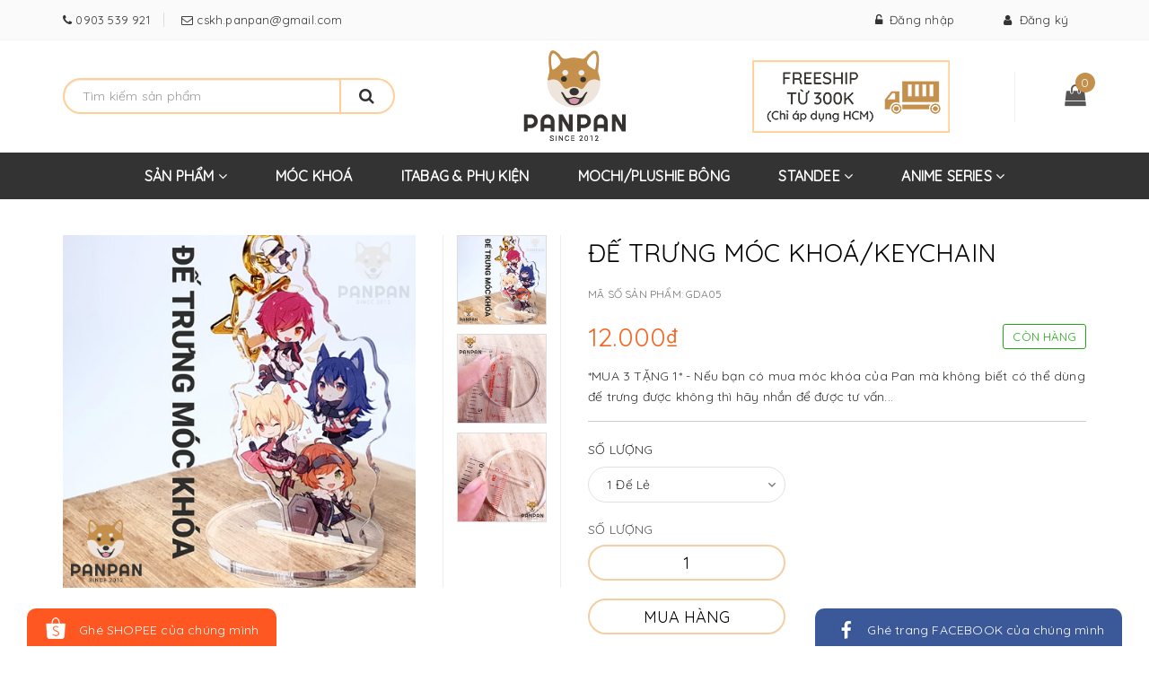

--- FILE ---
content_type: text/html; charset=utf-8
request_url: https://panpanshop.vn/de-trung-moc-khoa-keychain
body_size: 16804
content:
<!DOCTYPE html>
<html lang="vi">
	<head>
		<meta http-equiv="content-Type" content="text/html; charset=utf-8"/>
		<meta name="viewport" content="width=device-width, initial-scale=1, maximum-scale=1">			
		<title>
			Đế Trưng Móc Khoá/Keychain
			
			
			 - Panpan Shop			
		</title>		
		<!-- ================= Page description ================== -->
		
		<meta name="description" content="*MUA 3 TẶNG 1* - Nếu bạn c&#243; mua m&#243;c kh&#243;a của Pan m&#224; kh&#244;ng biết c&#243; thể d&#249;ng đế trưng được kh&#244;ng th&#236; h&#227;y nhắn để được tư vấn trước khi đặt h&#224;ng nh&#233; :D M&#243;c kho&#225; n&#234;n c&#243; độ d&#224;y l&#224; 0.4cm (nếu nhỏ hơn th&#236; c&#243; thể đứng bị lắc lư) Đế Mica d&#249;ng để trưng b&#224;y m&#243;c kho&#225; 1 c&#225;ch dễ d&#224;ng v&#224; đẹp đẽ Đường k&#237;nh đế 4.3cm -------------------">
		
		<!-- ================= Meta ================== -->
		
		<link rel="canonical" href="https://panpanshop.vn/de-trung-moc-khoa-keychain"/>
		<meta name='revisit-after' content='1 days' />
		<meta name="robots" content="noodp,index,follow" />
		<!-- ================= Favicon ================== -->
		
		<link rel="icon" href="//bizweb.dktcdn.net/100/336/981/themes/693727/assets/favicon.png?1594280948004" type="image/x-icon" />
		
		<!-- ================= Google Fonts ================== -->
		
		
		
		<link href="//fonts.googleapis.com/css?family=Roboto:400,700" rel="stylesheet" type="text/css" media="all" />
		
		
		
		
		
		
			

		<!-- Facebook Open Graph meta tags -->
		

	<meta property="og:type" content="product">
	<meta property="og:title" content="Đế Trưng Móc Khoá/Keychain">
	
		<meta property="og:image" content="http://bizweb.dktcdn.net/thumb/grande/100/336/981/products/16.png?v=1594491778383">
		<meta property="og:image:secure_url" content="https://bizweb.dktcdn.net/thumb/grande/100/336/981/products/16.png?v=1594491778383">
	
		<meta property="og:image" content="http://bizweb.dktcdn.net/thumb/grande/100/336/981/products/17-6807b8af-efa8-46fa-8b6a-f1d1d377f50f.jpg?v=1594491780340">
		<meta property="og:image:secure_url" content="https://bizweb.dktcdn.net/thumb/grande/100/336/981/products/17-6807b8af-efa8-46fa-8b6a-f1d1d377f50f.jpg?v=1594491780340">
	
		<meta property="og:image" content="http://bizweb.dktcdn.net/thumb/grande/100/336/981/products/18-bd2b45bb-1fb9-4261-a721-c99462181dd7.jpg?v=1594491783813">
		<meta property="og:image:secure_url" content="https://bizweb.dktcdn.net/thumb/grande/100/336/981/products/18-bd2b45bb-1fb9-4261-a721-c99462181dd7.jpg?v=1594491783813">
	
	<meta property="og:price:amount" content="12.000">
	<meta property="og:price:currency" content="VND">

<meta property="og:description" content="*MUA 3 TẶNG 1* - Nếu bạn có mua móc khóa của Pan mà không biết có thể dùng đế trưng được không thì hãy nhắn để được tư vấn trước khi đặt hàng nhé :D Móc khoá nên có độ dày là 0.4cm (nếu nhỏ hơn thì có thể đứng bị lắc lư) Đế Mica dùng để trưng bày móc khoá 1 cách dễ dàng và đẹp đẽ Đường kính đế 4.3cm -------------------">
<meta property="og:url" content="https://panpanshop.vn/de-trung-moc-khoa-keychain">
<meta property="og:site_name" content="Panpan Shop">		

		<!-- Plugin CSS -->			
		<link rel="stylesheet" href="https://maxcdn.bootstrapcdn.com/bootstrap/3.3.7/css/bootstrap.min.css" integrity="sha384-BVYiiSIFeK1dGmJRAkycuHAHRg32OmUcww7on3RYdg4Va+PmSTsz/K68vbdEjh4u" crossorigin="anonymous">		
		<link href="//fonts.googleapis.com/css?family=Roboto:400,500&amp;subset=vietnamese" rel="stylesheet">
		<link href="https://fonts.googleapis.com/css?family=Quicksand" rel="stylesheet">
		<link rel="stylesheet" href="https://cdnjs.cloudflare.com/ajax/libs/font-awesome/4.7.0/css/font-awesome.min.css">
		<script src="//bizweb.dktcdn.net/100/336/981/themes/693727/assets/jquery-2.2.3.min.js?1594280948004" type="text/javascript"></script>
		<link href="//bizweb.dktcdn.net/100/336/981/themes/693727/assets/owl.carousel.min.css?1594280948004" rel="stylesheet" type="text/css" media="all" />
		<link href="//bizweb.dktcdn.net/100/336/981/themes/693727/assets/slick.css?1594280948004" rel="stylesheet" type="text/css" media="all" />
		<link href="//cdnjs.cloudflare.com/ajax/libs/normalize/3.0.3/normalize.min.css" rel="stylesheet" type="text/css" media="all" />
		<!-- Build Main CSS -->								
		<link href="//bizweb.dktcdn.net/100/336/981/themes/693727/assets/base.scss.css?1594280948004" rel="stylesheet" type="text/css" media="all" />		
		<link href="//bizweb.dktcdn.net/100/336/981/themes/693727/assets/style.scss.css?1594280948004" rel="stylesheet" type="text/css" media="all" />		
		<link href="//bizweb.dktcdn.net/100/336/981/themes/693727/assets/update.scss.css?1594280948004" rel="stylesheet" type="text/css" media="all" />		
		<link href="//bizweb.dktcdn.net/100/336/981/themes/693727/assets/module.scss.css?1594280948004" rel="stylesheet" type="text/css" media="all" />
		<link href="//bizweb.dktcdn.net/100/336/981/themes/693727/assets/responsive.scss.css?1594280948004" rel="stylesheet" type="text/css" media="all" />
		<link href="//bizweb.dktcdn.net/100/336/981/themes/693727/assets/main2.css?1594280948004" rel="stylesheet" type="text/css" media="all" />

		<!-- Header JS -->	
		<script src="//bizweb.dktcdn.net/100/336/981/themes/693727/assets/jquery-1.11.3.min.js?1594280948004" type="text/javascript"></script>
		<script src="//bizweb.dktcdn.net/100/336/981/themes/693727/assets/modernizr-2.8.3.min.js?1594280948004" type="text/javascript"></script>
		<link href="//bizweb.dktcdn.net/100/336/981/themes/693727/assets/swiper.min.css?1594280948004" rel="stylesheet" type="text/css" media="all" />
		<script src="//bizweb.dktcdn.net/100/336/981/themes/693727/assets/swiper.min.js?1594280948004" type="text/javascript"></script>
		<!-- Bizweb javascript customer -->
		
		

		<!-- Bizweb conter for header -->
		<script>
	var Bizweb = Bizweb || {};
	Bizweb.store = 'panpanshop.mysapo.net';
	Bizweb.id = 336981;
	Bizweb.theme = {"id":693727,"name":"Noel","role":"main"};
	Bizweb.template = 'product';
	if(!Bizweb.fbEventId)  Bizweb.fbEventId = 'xxxxxxxx-xxxx-4xxx-yxxx-xxxxxxxxxxxx'.replace(/[xy]/g, function (c) {
	var r = Math.random() * 16 | 0, v = c == 'x' ? r : (r & 0x3 | 0x8);
				return v.toString(16);
			});		
</script>
<script>
	(function () {
		function asyncLoad() {
			var urls = [];
			for (var i = 0; i < urls.length; i++) {
				var s = document.createElement('script');
				s.type = 'text/javascript';
				s.async = true;
				s.src = urls[i];
				var x = document.getElementsByTagName('script')[0];
				x.parentNode.insertBefore(s, x);
			}
		};
		window.attachEvent ? window.attachEvent('onload', asyncLoad) : window.addEventListener('load', asyncLoad, false);
	})();
</script>


<script>
	window.BizwebAnalytics = window.BizwebAnalytics || {};
	window.BizwebAnalytics.meta = window.BizwebAnalytics.meta || {};
	window.BizwebAnalytics.meta.currency = 'VND';
	window.BizwebAnalytics.tracking_url = '/s';

	var meta = {};
	
	meta.product = {"id": 18577397, "vendor": "", "name": "Đế Trưng Móc Khoá/Keychain",
	"type": "Phụ kiện", "price": 12000 };
	
	
	for (var attr in meta) {
	window.BizwebAnalytics.meta[attr] = meta[attr];
	}
</script>

	
		<script src="/dist/js/stats.min.js?v=96f2ff2"></script>
	











				
	</head>
	<body>		
		<!-- Main content -->

		<header class="header">	
	<div class="topbar">
		<div class="container">
			<div>
				<div class="row">
					<div class="col-sm-6 col-xs-6 a-left hidden-xs">
						<span class="inline phone_head head_link"><i class="fa fa-phone"></i><a href="tel:0903 539 921">&nbsp;0903 539 921</a></span>
						<span class="inline mail_head head_link"><i class="fa fa-envelope-o"></i><a href="mailto:cskh.panpan@gmail.com">&nbsp;cskh.panpan@gmail.com</a></span>
					</div>
					<div class="col-sm-6">
						<ul class="list-inline f-right">
							
							<li>
								<a id="dLabel" href="/account/login" class="head_link"><i class="fa fa-unlock-alt"></i>&nbsp;&nbsp;Đăng nhập</a> 
							</li>
							<li>
								<a id="dLabel2" class="head_link" href="/account/register"><i class="fa fa-user"></i>&nbsp;&nbsp;Đăng ký</a>
							</li>
							
						</ul>

					</div>

				</div>
			</div>
		</div>
	</div>
	<div class="container">

		<div class="header-main">
			<div class="row">
				<div class="col-lg-5 col-md-5 hidden-sm hidden-xs fix-header-search">					
					<form action="/search" method="get" autocomplete="off">
						<input type="text" class="form-control" maxlength="70" name="query" id="search" placeholder="Tìm kiếm sản phẩm">                           
						<button type="submit" class="style-form-submit search-form-submit"><i class="fa fa-search"></i></button>
					</form>					
				</div>
				<div class="col-sm-12 hidden-xs col-md-2 col-lg-2 logo-xs-m fix-header-logo">
					<div class="logo">
						
						<a href="/" class="logo-wrapper ">					
							<img src="//bizweb.dktcdn.net/100/336/981/themes/693727/assets/logo.png?1594280948004" alt="logo ">					
						</a>
												
					</div>
				</div>
				<div class="col-lg-5 col-md-5 hidden-sm hidden-xs fix-header-frame">
					<div class="fix-header-banner">
						<a href="#">
							<img src="//bizweb.dktcdn.net/100/336/981/themes/693727/assets/banner_top.png?1594280948004" alt="banner top">
						</a>
					</div>
					<div class="fix-header-cart">
						<div class="top-cart-contain f-right">
							<div class="mini-cart text-xs-center">
								<div class="heading-cart">
									<a href="/cart" class="cart-ico">
										<i class="fa fa-shopping-bag"></i>
										<span class="cartCount count_item_pr" id="cart-total"></span>
									</a>
								</div>	
								<div class="top-cart-content hidden-xs">	
									<span class="arrow_top"></span>
									<ul id="cart-sidebar" class="mini-products-list count_li">
										<li class="list-item">
											<ul></ul>
										</li>
										<li class="action">
											<ul>
												<li class="li-fix-1">
													<div class="top-subtotal">
														Tổng tiền thanh toán: 
														<span class="price"></span>
													</div>
												</li>
												<li class="li-fix-2" style="">
													<div class="actions">
														<a href="/cart" class="btn btn-primary">
															<span>Giỏ hàng</span>
														</a>
														<a href="/checkout" class="btn btn-checkout btn-gray">
															<span>Thanh toán</span>
														</a>
													</div>
												</li>
											</ul>
										</li>
									</ul>
								</div>
							</div>
						</div>
					</div>
				</div>
				
			</div>
		</div>
	</div>
	<div class="header-nav">
	<div class="container">
		<div class="row">
			<div class="menu-bar hidden-md hidden-lg">
				<img src="//bizweb.dktcdn.net/100/336/981/themes/693727/assets/menu-bar2.png?1594280948004" alt="menu bar" />
			</div>
			<div class="logo logo-xxs">
				
				<a href="/" class="logo-wrapper ">					
					<img src="//bizweb.dktcdn.net/100/336/981/themes/693727/assets/logo.png?1594280948004" alt="logo ">					
				</a>
										
			</div>
			<div class="col-lg-12 col-md-12 col-sm-12 hidden-xs">
				<nav>
					<ul id="nav" class="nav">
						
						
						
						
						<li class="nav-item ">
							<a href="/collections/all" class="fix-nav-active arrow_nav nav-link">SẢN PHẨM <i class="fa fa-angle-down hidden-sm" data-toggle="dropdown"></i>
								<span class="arrow hidden-xs"></span>
							</a>
							<i class="fa fa-angle-down hidden-md hidden-lg" data-toggle="dropdown"></i>
										
							<ul class="dropdown-menu">
								
								
								<li class="nav-item-lv2">
									<a class="nav-link" href="/moc-khoa-anime">Móc khoá Anime</a>
								</li>
								
								
								
								<li class="nav-item-lv2">
									<a class="nav-link" href="/postcard-bookmark">Postcard - Bookmark</a>
								</li>
								
								
								
								<li class="nav-item-lv2">
									<a class="nav-link" href="/sticker-anime">Sticker Anime</a>
								</li>
								
								
								
								<li class="nav-item-lv2">
									<a class="nav-link" href="/huy-hieu-anime">Huy Hiệu Anime</a>
								</li>
								
								
								
								<li class="nav-item-lv2">
									<a class="nav-link" href="/itagbag-phu-kien">ITABAG & PHỤ KIỆN</a>
								</li>
								
								
								
								<li class="nav-item-lv2">
									<a class="nav-link" href="/hang-nhat-official">Hàng Nhật Official</a>
								</li>
								
								
								
								<li class="dropdown-submenu nav-item-lv2">
									<a class="nav-link" href="/standee">STANDEE <i class="fa fa-angle-right"></i></a>

									<ul class="dropdown-menu">
																
										<li class="nav-item-lv3">
											<a class="nav-link" href="/standee-date-a-live-1">Standee Date A Live</a>
										</li>						
																
										<li class="nav-item-lv3">
											<a class="nav-link" href="/standee-hero">Standee Hero</a>
										</li>						
										
									</ul>                      
								</li>
								
								
								
								<li class="nav-item-lv2">
									<a class="nav-link" href="/hop-qua-anime-1">Hộp quà Anime</a>
								</li>
								
								
								
								<li class="dropdown-submenu nav-item-lv2">
									<a class="nav-link" href="/san-pham-khac">Sản phẩm Khác <i class="fa fa-angle-right"></i></a>

									<ul class="dropdown-menu">
										
									</ul>                      
								</li>
								
								

							</ul>
							
							<ul class="dropdown-menu hidden-md hidden-lg hidden-xs">
								
								
								<li class="nav-item-lv2">
									<a class="nav-link" href="/moc-khoa-anime">Móc khoá Anime</a>
								</li>
								
								
								
								<li class="nav-item-lv2">
									<a class="nav-link" href="/postcard-bookmark">Postcard - Bookmark</a>
								</li>
								
								
								
								<li class="nav-item-lv2">
									<a class="nav-link" href="/sticker-anime">Sticker Anime</a>
								</li>
								
								
								
								<li class="nav-item-lv2">
									<a class="nav-link" href="/huy-hieu-anime">Huy Hiệu Anime</a>
								</li>
								
								
								
								<li class="nav-item-lv2">
									<a class="nav-link" href="/itagbag-phu-kien">ITABAG & PHỤ KIỆN</a>
								</li>
								
								
								
								<li class="nav-item-lv2">
									<a class="nav-link" href="/hang-nhat-official">Hàng Nhật Official</a>
								</li>
								
								
								
								<li class="dropdown-submenu nav-item-lv2">
									<a class="nav-link" href="/standee">STANDEE <i class="fa fa-angle-right"></i></a>

									<ul class="dropdown-menu">
																
										<li class="nav-item-lv3">
											<a class="nav-link" href="/standee-date-a-live-1">Standee Date A Live</a>
										</li>						
																
										<li class="nav-item-lv3">
											<a class="nav-link" href="/standee-hero">Standee Hero</a>
										</li>						
										
									</ul>                      
								</li>
								
								
								
								<li class="nav-item-lv2">
									<a class="nav-link" href="/hop-qua-anime-1">Hộp quà Anime</a>
								</li>
								
								
								
								<li class="dropdown-submenu nav-item-lv2">
									<a class="nav-link" href="/san-pham-khac">Sản phẩm Khác <i class="fa fa-angle-right"></i></a>

									<ul class="dropdown-menu">
										
									</ul>                      
								</li>
								
								

							</ul>
						</li>
						
						
						
						
						
						<li class="nav-item "><a class="fix-nav-active nav-link" href="/moc-khoa-anime">MÓC KHOÁ</a></li>
						
						
						
						
						
						<li class="nav-item "><a class="fix-nav-active nav-link" href="/itagbag-phu-kien">ITABAG & PHỤ KIỆN</a></li>
						
						
						
						
						
						<li class="nav-item "><a class="fix-nav-active nav-link" href="/mochi-plushie-thu-bong">MOCHI/PLUSHIE BÔNG</a></li>
						
						
						
						
						
						<li class="nav-item ">
							<a href="/standee" class="fix-nav-active arrow_nav nav-link">STANDEE <i class="fa fa-angle-down hidden-sm" data-toggle="dropdown"></i>
								<span class="arrow hidden-xs"></span>
							</a>
							<i class="fa fa-angle-down hidden-md hidden-lg" data-toggle="dropdown"></i>
										
							<ul class="dropdown-menu">
								
								
								<li class="nav-item-lv2">
									<a class="nav-link" href="/standee-date-a-live-1">Standee Date A Live</a>
								</li>
								
								
								
								<li class="nav-item-lv2">
									<a class="nav-link" href="/standee-hero">Standee Hero</a>
								</li>
								
								

							</ul>
							
							<ul class="dropdown-menu hidden-md hidden-lg hidden-xs">
								
								
								<li class="nav-item-lv2">
									<a class="nav-link" href="/standee-date-a-live-1">Standee Date A Live</a>
								</li>
								
								
								
								<li class="nav-item-lv2">
									<a class="nav-link" href="/standee-hero">Standee Hero</a>
								</li>
								
								

							</ul>
						</li>
						
						
						
						
						
						<li class="nav-item ">
							<a href="/" class="fix-nav-active arrow_nav nav-link">ANIME SERIES <i class="fa fa-angle-down hidden-sm" data-toggle="dropdown"></i>
								<span class="arrow hidden-xs"></span>
							</a>
							<i class="fa fa-angle-down hidden-md hidden-lg" data-toggle="dropdown"></i>
										
							<ul class="dropdown-menu">
								
								
								<li class="nav-item-lv2">
									<a class="nav-link" href="/my-hero-academia">My Hero Academia</a>
								</li>
								
								
								
								<li class="nav-item-lv2">
									<a class="nav-link" href="/kimetsu-no-yaiba">Kimetsu no Yaiba</a>
								</li>
								
								
								
								<li class="nav-item-lv2">
									<a class="nav-link" href="/ma-dao-to-su">Ma Đạo Tổ Sư</a>
								</li>
								
								
								
								<li class="nav-item-lv2">
									<a class="nav-link" href="/bungo-stray-dogs">Bungo Stray Dogs</a>
								</li>
								
								
								
								<li class="nav-item-lv2">
									<a class="nav-link" href="/date-a-live">Date A Live</a>
								</li>
								
								
								
								<li class="nav-item-lv2">
									<a class="nav-link" href="/miku-vocaloid">Miku - Vocaloid</a>
								</li>
								
								
								
								<li class="nav-item-lv2">
									<a class="nav-link" href="/fgo-fate-grand-order">FGO - Fate/Grand Order</a>
								</li>
								
								
								
								<li class="nav-item-lv2">
									<a class="nav-link" href="/i5-identity-v">I5 - Identity V</a>
								</li>
								
								

							</ul>
							
							<ul class="dropdown-menu hidden-md hidden-lg hidden-xs">
								
								
								<li class="nav-item-lv2">
									<a class="nav-link" href="/my-hero-academia">My Hero Academia</a>
								</li>
								
								
								
								<li class="nav-item-lv2">
									<a class="nav-link" href="/kimetsu-no-yaiba">Kimetsu no Yaiba</a>
								</li>
								
								
								
								<li class="nav-item-lv2">
									<a class="nav-link" href="/ma-dao-to-su">Ma Đạo Tổ Sư</a>
								</li>
								
								
								
								<li class="nav-item-lv2">
									<a class="nav-link" href="/bungo-stray-dogs">Bungo Stray Dogs</a>
								</li>
								
								
								
								<li class="nav-item-lv2">
									<a class="nav-link" href="/date-a-live">Date A Live</a>
								</li>
								
								
								
								<li class="nav-item-lv2">
									<a class="nav-link" href="/miku-vocaloid">Miku - Vocaloid</a>
								</li>
								
								
								
								<li class="nav-item-lv2">
									<a class="nav-link" href="/fgo-fate-grand-order">FGO - Fate/Grand Order</a>
								</li>
								
								
								
								<li class="nav-item-lv2">
									<a class="nav-link" href="/i5-identity-v">I5 - Identity V</a>
								</li>
								
								

							</ul>
						</li>
						
						
					</ul>	
				</nav>
			</div>
			<div class="hidden searchboxlager">
				<div class="searchfromtop">
					<form action="/search" method="get" autocomplete="off">
						<input type="text" class="form-control" maxlength="70" name="query" id="search" placeholder="Tìm kiếm sản phẩm">                           
					</form>
					<a class="hidesearchfromtop"><i class="fa fa-times"></i></a>
				</div>
			</div>
			<div class="hidden-lg hidden-md col-sm-2 group-search-cart">
				<div class="searchsmall">
					<a class="showsearchfromtop" href="/search"><i class="fa fa-search"></i></a>              
				</div>
				<div class="top-cart-contain f-right">
					<div class="mini-cart text-xs-center">
						<div class="heading-cart">
							<a href="/cart" class="cart-ico">
								<i class="fa fa-shopping-bag"></i>
								<span class="cartCount count_item_pr" id="cart-total"></span>
							</a>
						</div>	
						<div class="top-cart-content hidden-xs">	
							<span class="arrow_top"></span>
							<ul id="cart-sidebar" class="mini-products-list count_li">
								<li class="list-item">
									<ul></ul>
								</li>
								<li class="action">
									<ul>
										<li class="li-fix-1">
											<div class="top-subtotal">
												Tổng tiền thanh toán: 
												<span class="price"></span>
											</div>
										</li>
										<li class="li-fix-2" style="">
											<div class="actions">
												<a href="/cart" class="btn btn-primary">
													<span>Giỏ hàng</span>
												</a>
												<a href="/checkout" class="btn btn-checkout btn-gray">
													<span>Thanh toán</span>
												</a>
											</div>
										</li>
									</ul>
								</li>
							</ul>
						</div>
					</div>
				</div>
			</div>
			<!--menu mibile -->
			<div id="menu-mobile" class="menu-mobile hidden-lg hidden-md" style="display:none;">
	<div class="wrap_menu_mb">
		<div class="posi">
			<div class="content-menu-mobile">
				<ul class="ct-mb">
					
					
					
					

					<li class="mn-item mn-lv1 ">
						<a class="item-a" href="/collections/all">SẢN PHẨM</a>
						<i class="fa fa-angle-down"></i>
						
						<ul class="ul-lv2" style="display:none;">
							
							
							<li class="mn-item mn-lv2">
								<a class="item-a" href="/moc-khoa-anime">Móc khoá Anime</a>
							</li>
							
							
							
							<li class="mn-item mn-lv2">
								<a class="item-a" href="/postcard-bookmark">Postcard - Bookmark</a>
							</li>
							
							
							
							<li class="mn-item mn-lv2">
								<a class="item-a" href="/sticker-anime">Sticker Anime</a>
							</li>
							
							
							
							<li class="mn-item mn-lv2">
								<a class="item-a" href="/huy-hieu-anime">Huy Hiệu Anime</a>
							</li>
							
							
							
							<li class="mn-item mn-lv2">
								<a class="item-a" href="/itagbag-phu-kien">ITABAG & PHỤ KIỆN</a>
							</li>
							
							
							
							<li class="mn-item mn-lv2">
								<a class="item-a" href="/hang-nhat-official">Hàng Nhật Official</a>
							</li>
							
							
							
							<li class="mn-item mn-lv2">
								<a class="item-a" href="/standee">STANDEE</a>
								<i class="fa fa-angle-down"></i>
								<ul class="ul-lv3" style="display:none;">
									
									<li class="mn-item mn-lv3">
										<a class="item-a" href="/standee-date-a-live-1">Standee Date A Live</a>
									</li>
									
									<li class="mn-item mn-lv3">
										<a class="item-a" href="/standee-hero">Standee Hero</a>
									</li>
									
								</ul>
							</li>
							
							
							
							<li class="mn-item mn-lv2">
								<a class="item-a" href="/hop-qua-anime-1">Hộp quà Anime</a>
							</li>
							
							
							
							<li class="mn-item mn-lv2">
								<a class="item-a" href="/san-pham-khac">Sản phẩm Khác</a>
								<i class="fa fa-angle-down"></i>
								<ul class="ul-lv3" style="display:none;">
									
								</ul>
							</li>
							
							
						</ul>
						
					</li>

					
					
					
					
					
					<li class="mn-item mn-lv1 "><a class="item-a" href="/moc-khoa-anime">MÓC KHOÁ</a></li>
					
					
					
					
					
					<li class="mn-item mn-lv1 "><a class="item-a" href="/itagbag-phu-kien">ITABAG & PHỤ KIỆN</a></li>
					
					
					
					
					
					<li class="mn-item mn-lv1 "><a class="item-a" href="/mochi-plushie-thu-bong">MOCHI/PLUSHIE BÔNG</a></li>
					
					
					
					
					

					<li class="mn-item mn-lv1 ">
						<a class="item-a" href="/standee">STANDEE</a>
						<i class="fa fa-angle-down"></i>
						
						<ul class="ul-lv2" style="display:none;">
							
							
							<li class="mn-item mn-lv2">
								<a class="item-a" href="/standee-date-a-live-1">Standee Date A Live</a>
							</li>
							
							
							
							<li class="mn-item mn-lv2">
								<a class="item-a" href="/standee-hero">Standee Hero</a>
							</li>
							
							
						</ul>
						
					</li>

					
					
					
					
					

					<li class="mn-item mn-lv1 ">
						<a class="item-a" href="/">ANIME SERIES</a>
						<i class="fa fa-angle-down"></i>
						
						<ul class="ul-lv2" style="display:none;">
							
							
							<li class="mn-item mn-lv2">
								<a class="item-a" href="/my-hero-academia">My Hero Academia</a>
							</li>
							
							
							
							<li class="mn-item mn-lv2">
								<a class="item-a" href="/kimetsu-no-yaiba">Kimetsu no Yaiba</a>
							</li>
							
							
							
							<li class="mn-item mn-lv2">
								<a class="item-a" href="/ma-dao-to-su">Ma Đạo Tổ Sư</a>
							</li>
							
							
							
							<li class="mn-item mn-lv2">
								<a class="item-a" href="/bungo-stray-dogs">Bungo Stray Dogs</a>
							</li>
							
							
							
							<li class="mn-item mn-lv2">
								<a class="item-a" href="/date-a-live">Date A Live</a>
							</li>
							
							
							
							<li class="mn-item mn-lv2">
								<a class="item-a" href="/miku-vocaloid">Miku - Vocaloid</a>
							</li>
							
							
							
							<li class="mn-item mn-lv2">
								<a class="item-a" href="/fgo-fate-grand-order">FGO - Fate/Grand Order</a>
							</li>
							
							
							
							<li class="mn-item mn-lv2">
								<a class="item-a" href="/i5-identity-v">I5 - Identity V</a>
							</li>
							
							
						</ul>
						
					</li>

					
					
				</ul>
			</div>
		</div>
	</div>
</div>
		</div>
	</div>
</div>
</header>
<script>
	$(window).scroll(function() {
		if ($(this).scrollTop() > 170){  
			$('.header-nav').addClass("sticky-nav");
		}
		else{
			$('.header-nav').removeClass("sticky-nav");
		}
	});	
</script>
		









<section class="product product-details mt-40" itemscope itemtype="http://schema.org/Product" >	
	<meta itemprop="url" content="//panpanshop.vn/de-trung-moc-khoa-keychain">
	<meta itemprop="image" content="//bizweb.dktcdn.net/thumb/grande/100/336/981/products/16.png?v=1594491778383">
	<div class="container">
		<div class="row">
			<div class="col-lg-12 details-product">
				<div class="row">
					<div class="col-xs-12 col-sm-6 col-lg-6 col-md-6">
						<div class="product-thumb">
							<div class="product-big-wrapper hidden-sm hidden-xs">
								<div class="large-img">
									
									
									
									
									<a class="checkurl" href="//bizweb.dktcdn.net/thumb/1024x1024/100/336/981/products/16.png?v=1594491778383" data-rel="prettyPhoto[product-gallery]">
										<img id="zoom_01" src="//bizweb.dktcdn.net/thumb/large/100/336/981/products/16.png?v=1594491778383" alt="Đế Trưng Móc Khoá/Keychain">
									</a>
									

									<div class="hidden">
										
										
										
										
										<div class="item">
											<a href="https://bizweb.dktcdn.net/100/336/981/products/16.png?v=1594491778383" data-image="https://bizweb.dktcdn.net/100/336/981/products/16.png?v=1594491778383" data-zoom-image="https://bizweb.dktcdn.net/100/336/981/products/16.png?v=1594491778383" data-rel="prettyPhoto[product-gallery]">										
											</a>
										</div>	
										
										
										
										
										<div class="item">
											<a href="https://bizweb.dktcdn.net/100/336/981/products/17-6807b8af-efa8-46fa-8b6a-f1d1d377f50f.jpg?v=1594491780340" data-image="https://bizweb.dktcdn.net/100/336/981/products/17-6807b8af-efa8-46fa-8b6a-f1d1d377f50f.jpg?v=1594491780340" data-zoom-image="https://bizweb.dktcdn.net/100/336/981/products/17-6807b8af-efa8-46fa-8b6a-f1d1d377f50f.jpg?v=1594491780340" data-rel="prettyPhoto[product-gallery]">										
											</a>
										</div>	
										
										
										
										
										<div class="item">
											<a href="https://bizweb.dktcdn.net/100/336/981/products/18-bd2b45bb-1fb9-4261-a721-c99462181dd7.jpg?v=1594491783813" data-image="https://bizweb.dktcdn.net/100/336/981/products/18-bd2b45bb-1fb9-4261-a721-c99462181dd7.jpg?v=1594491783813" data-zoom-image="https://bizweb.dktcdn.net/100/336/981/products/18-bd2b45bb-1fb9-4261-a721-c99462181dd7.jpg?v=1594491783813" data-rel="prettyPhoto[product-gallery]">										
											</a>
										</div>	
										
									</div>
								</div>
							</div>
							
							<div id="gallery_00" class="swiper-container hidden-sm hidden-xs more-views" data-margin="10" data-items="3" data-direction="vertical" >
								<div class="swiper-wrapper">
									
									<div class="br-slide swiper-slide">
										<a href="//bizweb.dktcdn.net/thumb/large/100/336/981/products/16.png?v=1594491778383" data-image="//bizweb.dktcdn.net/thumb/large/100/336/981/products/16.png?v=1594491778383" data-zoom-image="https://bizweb.dktcdn.net/100/336/981/products/16.png?v=1594491778383" class="thumb-link" title="" rel="//bizweb.dktcdn.net/thumb/large/100/336/981/products/16.png?v=1594491778383">
											<img src="//bizweb.dktcdn.net/thumb/compact/100/336/981/products/16.png?v=1594491778383" alt="">
										</a>
									</div>
									
									<div class="br-slide swiper-slide">
										<a href="//bizweb.dktcdn.net/thumb/large/100/336/981/products/17-6807b8af-efa8-46fa-8b6a-f1d1d377f50f.jpg?v=1594491780340" data-image="//bizweb.dktcdn.net/thumb/large/100/336/981/products/17-6807b8af-efa8-46fa-8b6a-f1d1d377f50f.jpg?v=1594491780340" data-zoom-image="https://bizweb.dktcdn.net/100/336/981/products/17-6807b8af-efa8-46fa-8b6a-f1d1d377f50f.jpg?v=1594491780340" class="thumb-link" title="" rel="//bizweb.dktcdn.net/thumb/large/100/336/981/products/17-6807b8af-efa8-46fa-8b6a-f1d1d377f50f.jpg?v=1594491780340">
											<img src="//bizweb.dktcdn.net/thumb/compact/100/336/981/products/17-6807b8af-efa8-46fa-8b6a-f1d1d377f50f.jpg?v=1594491780340" alt="">
										</a>
									</div>
									
									<div class="br-slide swiper-slide">
										<a href="//bizweb.dktcdn.net/thumb/large/100/336/981/products/18-bd2b45bb-1fb9-4261-a721-c99462181dd7.jpg?v=1594491783813" data-image="//bizweb.dktcdn.net/thumb/large/100/336/981/products/18-bd2b45bb-1fb9-4261-a721-c99462181dd7.jpg?v=1594491783813" data-zoom-image="https://bizweb.dktcdn.net/100/336/981/products/18-bd2b45bb-1fb9-4261-a721-c99462181dd7.jpg?v=1594491783813" class="thumb-link" title="" rel="//bizweb.dktcdn.net/thumb/large/100/336/981/products/18-bd2b45bb-1fb9-4261-a721-c99462181dd7.jpg?v=1594491783813">
											<img src="//bizweb.dktcdn.net/thumb/compact/100/336/981/products/18-bd2b45bb-1fb9-4261-a721-c99462181dd7.jpg?v=1594491783813" alt="">
										</a>
									</div>
									               
								</div>  
								<!-- Add Pagination -->
								<div class="swiper-pagination"></div>
								<!-- Add Arrows -->
								<div class="swiper-button-next"></div>
								<div class="swiper-button-prev"></div>
							</div>
							
							<div class="large-image large-image2 hidden-md hidden-lg">
								
								
								
								
								<a class="checkurl" href="//bizweb.dktcdn.net/thumb/1024x1024/100/336/981/products/16.png?v=1594491778383" data-rel="prettyPhoto[product-gallery]">
									<img id="zoom_01" src="//bizweb.dktcdn.net/thumb/large/100/336/981/products/16.png?v=1594491778383" alt="Đế Trưng Móc Khoá/Keychain">
								</a>
								

								<div class="hidden">
									
									
									
									
									<div class="item">
										<a href="https://bizweb.dktcdn.net/100/336/981/products/16.png?v=1594491778383" data-image="https://bizweb.dktcdn.net/100/336/981/products/16.png?v=1594491778383" data-zoom-image="https://bizweb.dktcdn.net/100/336/981/products/16.png?v=1594491778383" data-rel="prettyPhoto[product-gallery]">										
										</a>
									</div>	
									
									
									
									
									<div class="item">
										<a href="https://bizweb.dktcdn.net/100/336/981/products/17-6807b8af-efa8-46fa-8b6a-f1d1d377f50f.jpg?v=1594491780340" data-image="https://bizweb.dktcdn.net/100/336/981/products/17-6807b8af-efa8-46fa-8b6a-f1d1d377f50f.jpg?v=1594491780340" data-zoom-image="https://bizweb.dktcdn.net/100/336/981/products/17-6807b8af-efa8-46fa-8b6a-f1d1d377f50f.jpg?v=1594491780340" data-rel="prettyPhoto[product-gallery]">										
										</a>
									</div>	
									
									
									
									
									<div class="item">
										<a href="https://bizweb.dktcdn.net/100/336/981/products/18-bd2b45bb-1fb9-4261-a721-c99462181dd7.jpg?v=1594491783813" data-image="https://bizweb.dktcdn.net/100/336/981/products/18-bd2b45bb-1fb9-4261-a721-c99462181dd7.jpg?v=1594491783813" data-zoom-image="https://bizweb.dktcdn.net/100/336/981/products/18-bd2b45bb-1fb9-4261-a721-c99462181dd7.jpg?v=1594491783813" data-rel="prettyPhoto[product-gallery]">										
										</a>
									</div>	
									
								</div>
							</div>
							
							<div id="gallery_01" class="owl-carousel owl-theme not-dqowl thumbnail-product hidden-md hidden-lg">
								
								<div class="item">
									<a href="#" data-image="https://bizweb.dktcdn.net/100/336/981/products/16.png?v=1594491778383" data-zoom-image="//bizweb.dktcdn.net/thumb/1024x1024/100/336/981/products/16.png?v=1594491778383">
										<img  src="//bizweb.dktcdn.net/thumb/large/100/336/981/products/16.png?v=1594491778383" alt="">
									</a>
								</div>
								
								<div class="item">
									<a href="#" data-image="https://bizweb.dktcdn.net/100/336/981/products/17-6807b8af-efa8-46fa-8b6a-f1d1d377f50f.jpg?v=1594491780340" data-zoom-image="//bizweb.dktcdn.net/thumb/1024x1024/100/336/981/products/17-6807b8af-efa8-46fa-8b6a-f1d1d377f50f.jpg?v=1594491780340">
										<img  src="//bizweb.dktcdn.net/thumb/large/100/336/981/products/17-6807b8af-efa8-46fa-8b6a-f1d1d377f50f.jpg?v=1594491780340" alt="">
									</a>
								</div>
								
								<div class="item">
									<a href="#" data-image="https://bizweb.dktcdn.net/100/336/981/products/18-bd2b45bb-1fb9-4261-a721-c99462181dd7.jpg?v=1594491783813" data-zoom-image="//bizweb.dktcdn.net/thumb/1024x1024/100/336/981/products/18-bd2b45bb-1fb9-4261-a721-c99462181dd7.jpg?v=1594491783813">
										<img  src="//bizweb.dktcdn.net/thumb/large/100/336/981/products/18-bd2b45bb-1fb9-4261-a721-c99462181dd7.jpg?v=1594491783813" alt="">
									</a>
								</div>
								
							</div>
							
						</div> <!-- End .product-thumb -->
					</div>
					<div class="col-xs-12 col-sm-6 col-lg-6 col-md-6 details-pro">
						<h1 class="title-head" itemprop="name">Đế Trưng Móc Khoá/Keychain</h1>
						
						<span class="product-sku">
							Mã số sản phẩm:  <p class="prdsku">GDA05</p>
						</span>&nbsp;&nbsp; 
						
						

						<div class="price-box">
							
							<span class="special-price"><span class="price product-price"></span> </span> <!-- Giá Khuyến mại -->
							<span class="old-price"><del class="price product-price-old" ></del> </span> <!-- Giá gốc -->
							

							<div class="inventory_quantity availability in-stock">
								 
								<span>Còn hàng</span>
								
							</div>

						</div>
											
						<div class="product-summary product_description margin-bottom-15">
							<div class="rte description text3line">
								<span>
									
									*MUA 3 TẶNG 1* - Nếu bạn có mua móc khóa của Pan mà không biết có thể dùng đế trưng được không thì hãy nhắn để được tư vấn...
									
								</span>
							</div>
						</div>
						
						<div class="form-product">
							<form enctype="multipart/form-data" id="add-to-cart-form" action="/cart/add" method="post" class="form-inline">
								 
								<fieldset class="form-group">
									<select id="product-selectors" class="form-control form-control-lg" name="variantId" style="display:none">
										
										<option  selected="selected"  value="34206139">1 Đế Lẻ - 12.000₫</option>
										
										<option  value="34206140">Mua 3 Tặng 1 - 36.000₫</option>
										
									</select>
								</fieldset>
								
								<div class="form-groupx form-ac ">
									<div class="custom custom-btn-number form-control">									
										<label>Số lượng</label>
										<input type="number" class="form-control mod product-qty input-control" name="quantity" id="quantity_wanted" size="2" min="1" value="1" onkeypress='validate(event)'>
									</div>
																		
									<button type="submit" class="btn btn-buy add_to_cart" title="Cho vào giỏ hàng">
										<span>Mua hàng</span>
									</button>									
																	
								</div>	

							</form>

						</div>
						
					</div>
				</div>
				<div class="row">
					
					<div class="col-xs-12 col-lg-12 col-sm-12 col-md-12 margin-top-15 margin-bottom-10">
						<!-- Nav tabs -->
						<div class="product-tab e-tabs not-dqtab">
							<ul class="tabs tabs-title tabss clearfix">									
								<ul class="tabs tabs-title clearfix">	
									
									<li class="tab-link" data-tab="tab-1">
										<h3><span>Mô tả</span></h3>
									</li>																	
									
									
									<li class="tab-link" data-tab="tab-2">
										<h3><span>Hình thức thanh toán</span></h3>
									</li>																	
									
									
									<li class="tab-link" data-tab="tab-3">
										<h3><span>Liên hệ</span></h3>
									</li>																	
									
								</ul>																									
							</ul>
							
							<div id="tab-1" class="tab-content">
								<div class="rte">
									<p>*MUA 3 TẶNG 1* - Nếu bạn có mua móc khóa của Pan mà không biết có thể dùng đế trưng được không thì hãy nhắn để được tư vấn trước khi đặt hàng nhé :D<br />
Móc khoá nên có độ dày là 0.4cm (nếu nhỏ hơn thì có thể đứng bị lắc lư)<br />
Đế Mica dùng để trưng bày móc khoá 1 cách dễ dàng và đẹp đẽ<br />
Đường kính đế 4.3cm<br />
-----------------------<br />
Page FB: https://www.facebook.com/Panpan.HCM/<br />
FREESHIP EXTRA từ 50K<br />
Link Shopee: https://shopee.vn/panpan_fashion_lifestyle<br />
Website: https://panpanshop.vn/</p>
								</div>	
							</div>	
							
							
							<div id="tab-2" class="tab-content">
								<div class="rte">
									Nội dung tùy chỉnh viết ở đây		
								</div>
							</div>	
							
							
							<div id="tab-3" class="tab-content">
								Thông tin liên hệ của shop	
							</div>	
							
						</div>				
					</div>
					
				</div>
				
				
				
				<div class="related-product row">
					<div class="container">
						<div class="section-title mt-50">							
							<h2 class="section-title-heading"><a href="/san-pham-moi" title="Sản phẩm Sản phẩm">Sản phẩm <br>
								<span class="section-title-main">Liên quan</span></a>
							</h2>							
						</div> <!-- End .section-title -->


						<div class="products">
							<div class="row">
								<div class="products  owl-carousel owl-theme products-view-grid" data-lg-items="4"  data-md-items="3" data-smxs-items="2" data-sm-items="3" data-xs-items="2" data-margin="30">
									
									
									<div class="grid-item-sp ">
										




 














<div class="product-box">															
	<div class="product-thumbnail img-align" onclick="location.href='/moc-khoa-tears-of-themis-pyjama-6cm'">
		<a  href="/moc-khoa-tears-of-themis-pyjama-6cm" title="Móc khóa Tears of Themis Pyjama (6cm)">
			<img src="//bizweb.dktcdn.net/thumb/large/100/336/981/products/vn-11134207-7ra0g-m99toq0usv2c2c.jpg?v=1746204895417" alt="Móc khóa Tears of Themis Pyjama (6cm)">
		</a>	
	</div>
	<div class="product-info">
		<h3 class="product-name"><a href="/moc-khoa-tears-of-themis-pyjama-6cm" title="Móc khóa Tears of Themis Pyjama (6cm)">Móc khóa Tears of Themis Pyjama (6cm)</a></h3>

		
		
		<div class="price-box clearfix">
			<span class="price product-price">30.000₫</span>
		</div>
		
		
	</div>
	<div class="product-action clearfix">
		<form action="/cart/add" method="post" class="variants form-nut-grid" data-id="product-actions-45493445" enctype="multipart/form-data">
			<div>
				
				<input class="hidden" type="hidden" name="variantId" value="145779806" />
				<button class="button_product" title="Chọn sản phẩm"  type="button" onclick="window.location.href='/moc-khoa-tears-of-themis-pyjama-6cm'" >
					Tùy chọn
				</button>
				

			</div>
		</form>
	</div>

</div>
									</div>
									
									
									
									<div class="grid-item-sp ">
										




 














<div class="product-box">															
	<div class="product-thumbnail img-align" onclick="location.href='/moc-khoa-delicious-in-dungeon-6cm-dungeon-meshi'">
		<a  href="/moc-khoa-delicious-in-dungeon-6cm-dungeon-meshi" title="Móc khóa Delicious in Dungeon (6cm) Dungeon Meshi">
			<img src="//bizweb.dktcdn.net/thumb/large/100/336/981/products/vn-11134207-7ra0g-m99toq0v2p1g15.jpg?v=1746204787117" alt="Móc khóa Delicious in Dungeon (6cm) Dungeon Meshi">
		</a>	
	</div>
	<div class="product-info">
		<h3 class="product-name"><a href="/moc-khoa-delicious-in-dungeon-6cm-dungeon-meshi" title="Móc khóa Delicious in Dungeon (6cm) Dungeon Meshi">Móc khóa Delicious in Dungeon (6cm) Dungeon Meshi</a></h3>

		
		
		<div class="price-box clearfix">
			<span class="price product-price">30.000₫</span>
		</div>
		
		
	</div>
	<div class="product-action clearfix">
		<form action="/cart/add" method="post" class="variants form-nut-grid" data-id="product-actions-45493241" enctype="multipart/form-data">
			<div>
				
				<input class="hidden" type="hidden" name="variantId" value="145778762" />
				<button class="button_product" title="Chọn sản phẩm"  type="button" onclick="window.location.href='/moc-khoa-delicious-in-dungeon-6cm-dungeon-meshi'" >
					Tùy chọn
				</button>
				

			</div>
		</form>
	</div>

</div>
									</div>
									
									
									
									<div class="grid-item-sp ">
										




 














<div class="product-box">															
	<div class="product-thumbnail img-align" onclick="location.href='/moc-khoa-scaramouche-wanderer-genshin-impact-6cm'">
		<a  href="/moc-khoa-scaramouche-wanderer-genshin-impact-6cm" title="Móc khóa Scaramouche Wanderer Genshin Impact (6cm)">
			<img src="//bizweb.dktcdn.net/thumb/large/100/336/981/products/vn-11134207-7ra0g-m99toq0knnnm9f.jpg?v=1746204679650" alt="Móc khóa Scaramouche Wanderer Genshin Impact (6cm)">
		</a>	
	</div>
	<div class="product-info">
		<h3 class="product-name"><a href="/moc-khoa-scaramouche-wanderer-genshin-impact-6cm" title="Móc khóa Scaramouche Wanderer Genshin Impact (6cm)">Móc khóa Scaramouche Wanderer Genshin Impact (6cm)</a></h3>

		
		
		<div class="price-box clearfix">
			<span class="price product-price">30.000₫</span>
		</div>
		
		
	</div>
	<div class="product-action clearfix">
		<form action="/cart/add" method="post" class="variants form-nut-grid" data-id="product-actions-45493220" enctype="multipart/form-data">
			<div>
				
				<input class="hidden" type="hidden" name="variantId" value="145778719" />
				<button class="button_product" title="Chọn sản phẩm"  type="button" onclick="window.location.href='/moc-khoa-scaramouche-wanderer-genshin-impact-6cm'" >
					Tùy chọn
				</button>
				

			</div>
		</form>
	</div>

</div>
									</div>
									
									
									
									<div class="grid-item-sp ">
										




 














<div class="product-box">															
	<div class="product-thumbnail img-align" onclick="location.href='/moc-khoa-mica-hololive-vtuber-treo-moc-mini'">
		<a  href="/moc-khoa-mica-hololive-vtuber-treo-moc-mini" title="Móc khóa mica Hololive VTuber treo + móc mini">
			<img src="//bizweb.dktcdn.net/thumb/large/100/336/981/products/vn-11134207-7ra0g-m8urb45nsm6c21.jpg?v=1745289401933" alt="Móc khóa mica Hololive VTuber treo + móc mini">
		</a>	
	</div>
	<div class="product-info">
		<h3 class="product-name"><a href="/moc-khoa-mica-hololive-vtuber-treo-moc-mini" title="Móc khóa mica Hololive VTuber treo + móc mini">Móc khóa mica Hololive VTuber treo + móc mini</a></h3>

		
		
		<div class="price-box clearfix">
			<span class="price product-price">30.000₫</span>
		</div>
		
		
	</div>
	<div class="product-action clearfix">
		<form action="/cart/add" method="post" class="variants form-nut-grid" data-id="product-actions-44819655" enctype="multipart/form-data">
			<div>
				
				<input class="hidden" type="hidden" name="variantId" value="144569366" />
				<button class="button_product" title="Chọn sản phẩm"  type="button" onclick="window.location.href='/moc-khoa-mica-hololive-vtuber-treo-moc-mini'" >
					Tùy chọn
				</button>
				

			</div>
		</form>
	</div>

</div>
									</div>
									
									
									
									<div class="grid-item-sp ">
										




 














<div class="product-box">															
	<div class="product-thumbnail img-align" onclick="location.href='/the-zenless-zone-zero-ticket-2-mat-21x7cm-ellen-joe-jane-doe-anby-billy-kid-burnice-caesar-king-corin-nicole'">
		<a  href="/the-zenless-zone-zero-ticket-2-mat-21x7cm-ellen-joe-jane-doe-anby-billy-kid-burnice-caesar-king-corin-nicole" title="Thẻ Zenless Zone Zero ticket 2 mặt (21x7cm) Ellen Joe, Jane Doe, Anby, Billy Kid, Burnice, Caesar King, Corin, Nicole">
			<img src="//bizweb.dktcdn.net/thumb/large/100/336/981/products/t18.png?v=1737138644790" alt="Thẻ Zenless Zone Zero ticket 2 mặt (21x7cm) Ellen Joe, Jane Doe, Anby, Billy Kid, Burnice, Caesar King, Corin, Nicole">
		</a>	
	</div>
	<div class="product-info">
		<h3 class="product-name"><a href="/the-zenless-zone-zero-ticket-2-mat-21x7cm-ellen-joe-jane-doe-anby-billy-kid-burnice-caesar-king-corin-nicole" title="Thẻ Zenless Zone Zero ticket 2 mặt (21x7cm) Ellen Joe, Jane Doe, Anby, Billy Kid, Burnice, Caesar King, Corin, Nicole">Thẻ Zenless Zone Zero ticket 2 mặt (21x7cm) Ellen Joe, Jane Doe, Anby, Billy Kid, Burnice, Caesar King, Corin, Nicole</a></h3>

		
		
		<div class="price-box clearfix">
			<span class="price product-price">12.000₫</span>
		</div>
		
		
	</div>
	<div class="product-action clearfix">
		<form action="/cart/add" method="post" class="variants form-nut-grid" data-id="product-actions-39935472" enctype="multipart/form-data">
			<div>
				
				<input class="hidden" type="hidden" name="variantId" value="134017838" />
				<button class="button_product" title="Chọn sản phẩm"  type="button" onclick="window.location.href='/the-zenless-zone-zero-ticket-2-mat-21x7cm-ellen-joe-jane-doe-anby-billy-kid-burnice-caesar-king-corin-nicole'" >
					Tùy chọn
				</button>
				

			</div>
		</form>
	</div>

</div>
									</div>
									
									
									
									<div class="grid-item-sp ">
										



 












<div class="product-box">															
	<div class="product-thumbnail img-align" onclick="location.href='/clear-card-wandere'">
		<a  href="/clear-card-wandere" title="Clear card Wandere">
			<img src="//bizweb.dktcdn.net/thumb/large/100/336/981/products/vn-11134207-7ras8-m47xzgjb7b2n71.jpg?v=1735881377417" alt="Clear card Wandere">
		</a>	
	</div>
	<div class="product-info">
		<h3 class="product-name"><a href="/clear-card-wandere" title="Clear card Wandere">Clear card Wandere</a></h3>

		
		
		<div class="price-box clearfix">
			<span class="price product-price">25.000₫</span>
		</div>
		
		
	</div>
	<div class="product-action clearfix">
		<form action="/cart/add" method="post" class="variants form-nut-grid" data-id="product-actions-39471646" enctype="multipart/form-data">
			<div>
				
				<button disabled="disabled" class="button_product_faild" title="Cho vào giỏ hàng">Hết hàng</button>
				

			</div>
		</form>
	</div>

</div>
									</div>
									
									
									
									<div class="grid-item-sp ">
										




 














<div class="product-box">															
	<div class="product-thumbnail img-align" onclick="location.href='/standee-zenless-zone-zero-hologram'">
		<a  href="/standee-zenless-zone-zero-hologram" title="Standee Zenless Zone Zero Hologram">
			<img src="//bizweb.dktcdn.net/thumb/large/100/336/981/products/vn-11134207-7ras8-m47nj99i3o8g9e.jpg?v=1735375759050" alt="Standee Zenless Zone Zero Hologram">
		</a>	
	</div>
	<div class="product-info">
		<h3 class="product-name"><a href="/standee-zenless-zone-zero-hologram" title="Standee Zenless Zone Zero Hologram">Standee Zenless Zone Zero Hologram</a></h3>

		
		
		<div class="price-box clearfix">
			<span class="price product-price">70.000₫</span>
		</div>
		
		
	</div>
	<div class="product-action clearfix">
		<form action="/cart/add" method="post" class="variants form-nut-grid" data-id="product-actions-39273048" enctype="multipart/form-data">
			<div>
				
				<input class="hidden" type="hidden" name="variantId" value="132029220" />
				<button class="button_product" title="Chọn sản phẩm"  type="button" onclick="window.location.href='/standee-zenless-zone-zero-hologram'" >
					Tùy chọn
				</button>
				

			</div>
		</form>
	</div>

</div>
									</div>
									
									
									
									<div class="grid-item-sp ">
										




 














<div class="product-box">															
	<div class="product-thumbnail img-align" onclick="location.href='/the-love-and-deepspace-ticket-2-mat'">
		<a  href="/the-love-and-deepspace-ticket-2-mat" title="Thẻ Love and Deepspace ticket 2 mặt">
			<img src="//bizweb.dktcdn.net/thumb/large/100/336/981/products/vn-11134207-7ras8-m42w5y4r2zf378.jpg?v=1735151118913" alt="Thẻ Love and Deepspace ticket 2 mặt">
		</a>	
	</div>
	<div class="product-info">
		<h3 class="product-name"><a href="/the-love-and-deepspace-ticket-2-mat" title="Thẻ Love and Deepspace ticket 2 mặt">Thẻ Love and Deepspace ticket 2 mặt</a></h3>

		
		
		<div class="price-box clearfix">
			<span class="price product-price">12.000₫</span>
		</div>
		
		
	</div>
	<div class="product-action clearfix">
		<form action="/cart/add" method="post" class="variants form-nut-grid" data-id="product-actions-39273040" enctype="multipart/form-data">
			<div>
				
				<input class="hidden" type="hidden" name="variantId" value="132029202" />
				<button class="button_product" title="Chọn sản phẩm"  type="button" onclick="window.location.href='/the-love-and-deepspace-ticket-2-mat'" >
					Tùy chọn
				</button>
				

			</div>
		</form>
	</div>

</div>
									</div>
									
									
								</div>
							</div>
						</div>
					</div>
				</div>
									

			</div>
		</div>
	</div>	
</section>
<script>  

	function validate(evt) {
		var theEvent = evt || window.event;
		var key = theEvent.keyCode || theEvent.which;
		key = String.fromCharCode( key );
		var regex = /[0-9]|\./;
		if( !regex.test(key) ) {
			theEvent.returnValue = false;
			if(theEvent.preventDefault) theEvent.preventDefault();
		}
	}

	$(window).on("load resize scroll",function(e){
		var wDW = $(window).width();

		if(wDW >= 992){
			$(".swiper-container").each( function(){
				var config = {
					spaceBetween: $(this).data('margin'),
					slidesPerView: 3,
					direction: $(this).data('direction'),
					paginationClickable: true,
					grabCursor: true, 
					loop: false,
					nextButton: '.swiper-button-next',
					prevButton: '.swiper-button-prev',
				};		
				var swiper = new Swiper(this, config);

			});
			$(".thumb-link").click(function(e){
				e.preventDefault();
				var hr = $(this).attr('href');
				$('#zoom_01').attr('src',hr);
			})
		}else {

			$("#gallery_01").owlCarousel({

				navigation : true,
				nav: false,
				navigationPage: false,
				navigationText : false,
				slideSpeed : 1000,
				pagination : true,
				dots: false,
				margin: 10,
				autoHeight:true,
				autoplay:false,
				autoplayTimeout:false,
				autoplayHoverPause:true,
				loop: true,
				responsive: {
					0: {
						items: 3
					},
					543: {
						items: 3
					},
					768: {
						items: 3
					},
					991: {
						items: 3
					},
					992: {
						items: 3
					},
					1300: {
						items: 3,
						margin: 10
					},
					1590: {
						items: 3,
						margin: 10
					}
				}
			});
			$('#gallery_01 img, .swatch-element label').click(function(e){
				e.preventDefault();
				$('.large-image2 .checkurl img').attr('src',$(this).attr('src'));
			})
		}

	});


	var selectCallback = function(variant, selector) {
		if (variant) {

			var form = jQuery('#' + selector.domIdPrefix).closest('form');

			for (var i=0,length=variant.options.length; i<length; i++) {

				var radioButton = form.find('.swatch[data-option-index="' + i + '"] :radio[value="' + variant.options[i] +'"]');
				console.log(radioButton);
				if (radioButton.size()) {
					radioButton.get(0).checked = true;
				}
			}
		}
		var addToCart = jQuery('.form-product .btn-buy'),
			form = jQuery('.form-product .form-groupx'),
			productPrice = jQuery('.details-pro .special-price .product-price'),
			qty = jQuery('.inventory_quantity'),
			comparePrice = jQuery('.details-pro .old-price .product-price-old');

		if (variant && variant.available) {
			qty.html('<span>Còn hàng</span>');
			addToCart.text('Mua hàng').removeAttr('disabled');	
			if(variant.price == 0){
				productPrice.html('Liên hệ');	
				comparePrice.hide();
				form.addClass('hidden');
			}else{
				form.removeClass('hidden');
				productPrice.html(Bizweb.formatMoney(variant.price, "{{amount_no_decimals_with_comma_separator}}₫"));
				// Also update and show the product's compare price if necessary
				if ( variant.compare_at_price > variant.price ) {
					comparePrice.html(Bizweb.formatMoney(variant.compare_at_price, "{{amount_no_decimals_with_comma_separator}}₫")).show();
				} else {
					comparePrice.hide();   
				}       										
			}

		} else {	
			qty.html('<span>Hết hàng</span>');
			addToCart.text('Hết hàng').attr('disabled', 'disabled');
			if(variant){
				if(variant.price != 0){
					form.removeClass('hidden');
					productPrice.html(Bizweb.formatMoney(variant.price, "{{amount_no_decimals_with_comma_separator}}₫"));
					// Also update and show the product's compare price if necessary
					if ( variant.compare_at_price > variant.price ) {
						comparePrice.html(Bizweb.formatMoney(variant.compare_at_price, "{{amount_no_decimals_with_comma_separator}}₫")).show();
					} else {
						comparePrice.hide();   
					}     
				}else{
					productPrice.html('Liên hệ');	
					comparePrice.hide();
					form.addClass('hidden');									
				}
			}else{
				productPrice.html('Liên hệ');	
				comparePrice.hide();
				form.addClass('hidden');	
			}

		}


		var wDW = $(window).width();

		if(wDW >= 992){
			if (variant && variant.image) {
				var originalImage = jQuery(".large-img img"); 
				var newImage = variant.image;
				var element = originalImage[0];
				Bizweb.Image.switchImage(newImage, element, function (newImageSizedSrc, newImage, element) {
					jQuery(element).parents('a').attr('href', newImageSizedSrc);
					jQuery(element).attr('src', newImageSizedSrc);
				});

			}//-- End if (variant && variant.image)
		}else {

			if (variant && variant.image) {  
				var originalImage = jQuery(".large-image2 img"); 
				var newImage = variant.image;
				var element = originalImage[0];
				Bizweb.Image.switchImage(newImage, element, function (newImageSizedSrc, newImage, element) {
					jQuery(element).parents('a').attr('href', newImageSizedSrc);
					jQuery(element).attr('src', newImageSizedSrc);
				});
			}
		}

	};

	$(window).on("load resize",function(e){
		if($(window).width()<768){					   
			$('.product-tab .tab-link:nth-child(1) ').append('<div class="tab-content-mobile"></div>');
			$('.product-tab .tab-link:nth-child(1) .tab-content-mobile').append($('#tab-1').html());
			$('.product-tab .tab-link:nth-child(1)').addClass('current');

			$('.product-tab .tab-link:nth-child(2)').append('<div class="tab-content-mobile"></div>');
			$('.product-tab .tab-link:nth-child(2) .tab-content-mobile').append($('#tab-2').html());

			$('.product-tab .tab-link:nth-child(3)').append('<div class="tab-content-mobile"></div>');
			$('.product-tab .tab-link:nth-child(3) .tab-content-mobile').append($('#tab-3').html());

			$('.product-tab .tab-content').remove();
			$('.tab-link').click(function(e){

			})
		}
	});


	if($(window).width()<768){					   
		$('.product-tab .tab-link:nth-child(1) ').append('<div class="tab-content-mobile"></div>');
		$('.product-tab .tab-link:nth-child(1) .tab-content-mobile').append($('#tab-1').html());
		$('.product-tab .tab-link:nth-child(1)').addClass('current');

		$('.product-tab .tab-link:nth-child(2)').append('<div class="tab-content-mobile"></div>');
		$('.product-tab .tab-link:nth-child(2) .tab-content-mobile').append($('#tab-2').html());

		$('.product-tab .tab-link:nth-child(3)').append('<div class="tab-content-mobile"></div>');
		$('.product-tab .tab-link:nth-child(3) .tab-content-mobile').append($('#tab-3').html());

		$('.product-tab .tab-content').remove();

	}

	$(".not-dqtab").each( function(e){
		$(this).find('.tabs-title li:first-child').addClass('current');
		$(this).find('.tab-content').first().addClass('current');

		$(this).find('.tabs-title li').click(function(){
			if($(window).width()<768){	
				if($(this).hasClass('current')){
					$(this).removeClass('current');
				}else{
					var tab_id = $(this).attr('data-tab');
					var url = $(this).attr('data-url');
					$(this).closest('.e-tabs').find('.tab-viewall').attr('href',url);

					$(this).closest('.e-tabs').find('.tabs-title li').removeClass('current');
					$(this).closest('.e-tabs').find('.tab-content').removeClass('current');

					$(this).addClass('current');
					$(this).closest('.e-tabs').find("#"+tab_id).addClass('current');
				}
			}else{
				var tab_id = $(this).attr('data-tab');
				var url = $(this).attr('data-url');
				$(this).closest('.e-tabs').find('.tab-viewall').attr('href',url);

				$(this).closest('.e-tabs').find('.tabs-title li').removeClass('current');
				$(this).closest('.e-tabs').find('.tab-content').removeClass('current');

				$(this).addClass('current');
				$(this).closest('.e-tabs').find("#"+tab_id).addClass('current');

			}

		});    
	});

	jQuery(function($) {
		
		new Bizweb.OptionSelectors('product-selectors', {
			product: {"id":18577397,"name":"Đế Trưng Móc Khoá/Keychain","alias":"de-trung-moc-khoa-keychain","vendor":null,"type":"Phụ kiện","content":"<p>*MUA 3 TẶNG 1* - Nếu bạn có mua móc khóa của Pan mà không biết có thể dùng đế trưng được không thì hãy nhắn để được tư vấn trước khi đặt hàng nhé :D<br />\nMóc khoá nên có độ dày là 0.4cm (nếu nhỏ hơn thì có thể đứng bị lắc lư)<br />\nĐế Mica dùng để trưng bày móc khoá 1 cách dễ dàng và đẹp đẽ<br />\nĐường kính đế 4.3cm<br />\n-----------------------<br />\nPage FB: https://www.facebook.com/Panpan.HCM/<br />\nFREESHIP EXTRA từ 50K<br />\nLink Shopee: https://shopee.vn/panpan_fashion_lifestyle<br />\nWebsite: https://panpanshop.vn/</p>","summary":null,"template_layout":"product","available":true,"tags":[],"price":12000.0000,"price_min":12000.0000,"price_max":36000.0000,"price_varies":true,"compare_at_price":0,"compare_at_price_min":0,"compare_at_price_max":0,"compare_at_price_varies":false,"variants":[{"id":34206139,"barcode":"GDA05","sku":"GDA05","unit":null,"title":"1 Đế Lẻ","options":["1 Đế Lẻ"],"option1":"1 Đế Lẻ","option2":null,"option3":null,"available":true,"taxable":false,"price":12000.0000,"compare_at_price":null,"inventory_management":"bizweb","inventory_policy":"deny","inventory_quantity":232,"weight_unit":"g","weight":50,"requires_shipping":true,"image":null},{"id":34206140,"barcode":"GDA06","sku":"GDA06","unit":null,"title":"Mua 3 Tặng 1","options":["Mua 3 Tặng 1"],"option1":"Mua 3 Tặng 1","option2":null,"option3":null,"available":true,"taxable":false,"price":36000.0000,"compare_at_price":null,"inventory_management":"bizweb","inventory_policy":"deny","inventory_quantity":16,"weight_unit":"g","weight":50,"requires_shipping":true,"image":null}],"featured_image":{"src":"https://bizweb.dktcdn.net/100/336/981/products/16.png?v=1594491778383"},"images":[{"src":"https://bizweb.dktcdn.net/100/336/981/products/16.png?v=1594491778383"},{"src":"https://bizweb.dktcdn.net/100/336/981/products/17-6807b8af-efa8-46fa-8b6a-f1d1d377f50f.jpg?v=1594491780340"},{"src":"https://bizweb.dktcdn.net/100/336/981/products/18-bd2b45bb-1fb9-4261-a721-c99462181dd7.jpg?v=1594491783813"}],"options":["Số lượng"],"created_on":"2020-07-12T01:22:56","modified_on":"2025-10-26T04:58:50","published_on":"2020-07-12T01:22:55"},
								   onVariantSelected: selectCallback, 
								   enableHistoryState: true
								   });      

		 

		 // Add label if only one product option and it isn't 'Title'. Could be 'Size'.
		 
		 $('.selector-wrapper:eq(0)').prepend('<label>Số lượng</label>');
		  

		  // Hide selectors if we only have 1 variant and its title contains 'Default'.
		   
		   $('.selector-wrapper').css({
			   'text-align':'left',
			   'margin-bottom':'15px'
		   });
		   });

		   jQuery('.swatch :radio').change(function() {
			   var optionIndex = jQuery(this).closest('.swatch').attr('data-option-index');
			   var optionValue = jQuery(this).val();
			   jQuery(this)
				   .closest('form')
				   .find('.single-option-selector')
				   .eq(optionIndex)
				   .val(optionValue)
				   .trigger('change');
		   });

		   $(document).ready(function() {
			   $('#zoom_01').elevateZoom({
				   gallery:'gallery_00', 
				   zoomWindowWidth:420,
				   zoomWindowHeight:420,
				   zoomWindowOffetx: 10,
				   easing : true,
				   scrollZoom : true,
				   cursor: 'pointer', 
				   galleryActiveClass: 'active', 
				   imageCrossfade: true

			   });
		   });
		   $('#gallery_00 img, .swatch-element label').click(function(e){
			   $('.checkurl').attr('href',$(this).attr('src'));
			   setTimeout(function(){
				   $('.zoomContainer').remove();				
				   $('#zoom_01').elevateZoom({
					   gallery:'gallery_01', 
					   zoomWindowWidth:420,
					   zoomWindowHeight:420,
					   zoomWindowOffetx: 10,
					   easing : true,
					   scrollZoom : true,
					   cursor: 'pointer', 
					   galleryActiveClass: 'active', 
					   imageCrossfade: true

				   });
			   },300);
		   });

</script>
		














<footer class="footer">		
	<div class="site-footer">		
		<div class="container">			
			<div class="footer-inner padding-top-25 padding-bottom-10">
				<div class="row">
					<div class="col-xs-12 col-sm-12 col-md-4 col-lg-4 col-fot-left">
						<div class="footer-widget">
							<h4><span>Liên hệ với chúng tôi</span></h4>
							
							<table class="fix-table-contact">
								<tr>
									<td><i class="fa fa-map-marker"></i></td>
									<td>
										71/37 Lãnh Bình Thăng, P. 12, Q. 11, TP. HCM
									</td>
								</tr>
								<tr>
									<td><i class="fa fa-phone"></i></td>
									<td>
										<a href="tel:0903539921">0903 539 921 (call only)(Ad Đen)</a><br>
										<a href="sms:0372200360">037 2200 360 (sms only) (Ad Pan)</a>
									</td>
								</tr>
								<tr>
									<td><i class="fa fa-facebook"></i></td>
									<td>
										<a href="https://facebook.com/panpan.HCM">facebook.com/panpan.HCM</a>
									</td>
								</tr>
							</table>							 
						</div>
					</div>
					<div class="col-xs-12 col-sm-3 col-md-2 col-lg-2 col-fot-right">
						<div class="footer-widget">
							<h4><span>Thông tin</span></h4>
							<ul class="list-menu">
								
								<li><a href="/ve-chung-minh">Về chúng mình</a></li>
								
								<li><a href="/faq">FAQ</a></li>
								
								<li><a href="/lien-he">Liên hệ</a></li>
								
							</ul>
						</div>
					</div>
					<div class="col-xs-12 col-sm-3 col-md-2 col-lg-2 col-fot-right">
						<div class="footer-widget">
							<h4><span>Hợp tác</span></h4>
							<ul class="list-menu">
								
								<li><a href="/lien-he-hop-tac">Liên hệ hợp tác</a></li>
								
								<li><a href="/cac-doi-tac">Các đối tác</a></li>
								
							</ul>
						</div>
					</div>
					<div class="col-xs-12 col-sm-3 col-md-2 col-lg-2 col-fot-right">
						<div class="footer-widget no-border">
							<h4><span>Chính sách</span></h4>           
							<ul class="list-menu">
								
								<li><a href="/huong-dan-mua">Hướng dẫn mua</a></li>
								
								<li><a href="/doi-tra">Đổi trả</a></li>
								
								<li><a href="/van-chuyen">Vận chuyển</a></li>
								
							</ul>

						</div>

					</div>
					<div class="col-xs-12 col-sm-3 col-md-2 col-lg-2 col-fot-right">
						<div class="footer-widget no-border">
							<h4><span>Kết nối</span></h4>           
							<ul class="list-menu fix-fot-social">								
								<a href="https://www.facebook.com/Panpan.HCM/">
									<img src="//bizweb.dktcdn.net/100/336/981/themes/693727/assets/facebook.png?1594280948004" alt="Facebook">
								</a>
								<a href="https://shopee.vn/panpan_fashion_lifestyle?fbclid=IwAR1YihZ9OS8TgE8PMBQ8RrEPsz4nZvlTvXwWMnH9Bzbd7Fh7XvGFbwOm0DU">
									<img src="//bizweb.dktcdn.net/100/336/981/themes/693727/assets/shopee-icon-e1536810296343.png?1594280948004" alt="Shopee">
								</a>
							</ul>

						</div>

					</div>
				</div>
			</div>
		</div>
	</div>	
	<div class="copyright clearfix">
		<div class="container">
			<div class="inner clearfix">
				<div class="row">
					<div class="method">
						<div class="col-sm-12 col-md-12 col-lg-12 col-xs-12 a-center">
							<p class="copyright_warning">© Bản quyền thuộc về Panpan Shop <span class="hd_mobile">|</span> <span class="blo_mobile"> Cung cấp bởi  <a href="javascript:;">Sapo</a></span></p>
						</div>
						
					</div>

				</div>
			</div>
			
		</div>
	</div>

</footer>	

		<!-- Bizweb javascript -->
		<script src="//bizweb.dktcdn.net/100/336/981/themes/693727/assets/option-selectors.js?1594280948004" type="text/javascript"></script>
		<script src="//bizweb.dktcdn.net/assets/themes_support/api.jquery.js" type="text/javascript"></script> 

		<!-- Plugin JS -->
		<script src="//bizweb.dktcdn.net/100/336/981/themes/693727/assets/owl.carousel.min.js?1594280948004" type="text/javascript"></script>			
		<script src="https://maxcdn.bootstrapcdn.com/bootstrap/3.3.7/js/bootstrap.min.js" integrity="sha384-Tc5IQib027qvyjSMfHjOMaLkfuWVxZxUPnCJA7l2mCWNIpG9mGCD8wGNIcPD7Txa" crossorigin="anonymous"></script>

		<!-- Add to cart -->	
		<div class="ajax-load"> 
	<span class="loading-icon">
		<svg version="1.1"  xmlns="http://www.w3.org/2000/svg" xmlns:xlink="http://www.w3.org/1999/xlink" x="0px" y="0px"
			 width="24px" height="30px" viewBox="0 0 24 30" style="enable-background:new 0 0 50 50;" xml:space="preserve">
			<rect x="0" y="10" width="4" height="10" fill="#333" opacity="0.2">
				<animate attributeName="opacity" attributeType="XML" values="0.2; 1; .2" begin="0s" dur="0.6s" repeatCount="indefinite" />
				<animate attributeName="height" attributeType="XML" values="10; 20; 10" begin="0s" dur="0.6s" repeatCount="indefinite" />
				<animate attributeName="y" attributeType="XML" values="10; 5; 10" begin="0s" dur="0.6s" repeatCount="indefinite" />
			</rect>
			<rect x="8" y="10" width="4" height="10" fill="#333"  opacity="0.2">
				<animate attributeName="opacity" attributeType="XML" values="0.2; 1; .2" begin="0.15s" dur="0.6s" repeatCount="indefinite" />
				<animate attributeName="height" attributeType="XML" values="10; 20; 10" begin="0.15s" dur="0.6s" repeatCount="indefinite" />
				<animate attributeName="y" attributeType="XML" values="10; 5; 10" begin="0.15s" dur="0.6s" repeatCount="indefinite" />
			</rect>
			<rect x="16" y="10" width="4" height="10" fill="#333"  opacity="0.2">
				<animate attributeName="opacity" attributeType="XML" values="0.2; 1; .2" begin="0.3s" dur="0.6s" repeatCount="indefinite" />
				<animate attributeName="height" attributeType="XML" values="10; 20; 10" begin="0.3s" dur="0.6s" repeatCount="indefinite" />
				<animate attributeName="y" attributeType="XML" values="10; 5; 10" begin="0.3s" dur="0.6s" repeatCount="indefinite" />
			</rect>
		</svg>
	</span>
</div>

<div class="loading awe-popup">
	<div class="overlay"></div>
	<div class="loader" title="2">
		<svg version="1.1"  xmlns="http://www.w3.org/2000/svg" xmlns:xlink="http://www.w3.org/1999/xlink" x="0px" y="0px"
			 width="24px" height="30px" viewBox="0 0 24 30" style="enable-background:new 0 0 50 50;" xml:space="preserve">
			<rect x="0" y="10" width="4" height="10" fill="#333" opacity="0.2">
				<animate attributeName="opacity" attributeType="XML" values="0.2; 1; .2" begin="0s" dur="0.6s" repeatCount="indefinite" />
				<animate attributeName="height" attributeType="XML" values="10; 20; 10" begin="0s" dur="0.6s" repeatCount="indefinite" />
				<animate attributeName="y" attributeType="XML" values="10; 5; 10" begin="0s" dur="0.6s" repeatCount="indefinite" />
			</rect>
			<rect x="8" y="10" width="4" height="10" fill="#333"  opacity="0.2">
				<animate attributeName="opacity" attributeType="XML" values="0.2; 1; .2" begin="0.15s" dur="0.6s" repeatCount="indefinite" />
				<animate attributeName="height" attributeType="XML" values="10; 20; 10" begin="0.15s" dur="0.6s" repeatCount="indefinite" />
				<animate attributeName="y" attributeType="XML" values="10; 5; 10" begin="0.15s" dur="0.6s" repeatCount="indefinite" />
			</rect>
			<rect x="16" y="10" width="4" height="10" fill="#333"  opacity="0.2">
				<animate attributeName="opacity" attributeType="XML" values="0.2; 1; .2" begin="0.3s" dur="0.6s" repeatCount="indefinite" />
				<animate attributeName="height" attributeType="XML" values="10; 20; 10" begin="0.3s" dur="0.6s" repeatCount="indefinite" />
				<animate attributeName="y" attributeType="XML" values="10; 5; 10" begin="0.3s" dur="0.6s" repeatCount="indefinite" />
			</rect>
		</svg>
	</div>

</div>

<div class="addcart-popup product-popup awe-popup">
	<div class="overlay no-background"></div>
	<div class="content">
		<div class="row row-noGutter">
			<div class="col-xl-6 col-xs-12">
				<div class="btn btn-full btn-primary a-left popup-title"><i class="fa fa-check"></i>Thêm vào giỏ hàng thành công
				</div>
				<a href="javascript:void(0)" class="close-window close-popup"><i class="fa fa-close"></i></a>
				<div class="info clearfix">
					<div class="product-image margin-top-5">
						<img alt="popup" src="//bizweb.dktcdn.net/100/336/981/themes/693727/assets/logo.png?1594280948004" style="max-width:150px; height:auto"/>
					</div>
					<div class="product-info">
						<p class="product-name"></p>
						<p class="quantity color-main"><span>Số lượng: </span></p>
						<p class="total-money color-main"><span>Tổng tiền: </span></p>

					</div>
					<div class="actions">    
						<button class="btn  btn-primary  margin-top-5 btn-continue">Tiếp tục mua hàng</button>        
						<button class="btn btn-gray margin-top-5" onclick="window.location='/cart'">Kiểm tra giỏ hàng</button>
					</div> 
				</div>

			</div>			
		</div>

	</div>    
</div>
<div class="error-popup awe-popup">
	<div class="overlay no-background"></div>
	<div class="popup-inner content">
		<div class="error-message"></div>
	</div>
</div>
		<script>
	Bizweb.updateCartFromForm = function(cart, cart_summary_id, cart_count_id) {
		if ((typeof cart_summary_id) === 'string') {
			var cart_summary = jQuery(cart_summary_id);
			if (cart_summary.length) {
				// Start from scratch.
				cart_summary.empty();
				// Pull it all out.        
				jQuery.each(cart, function(key, value) {
					if (key === 'items') {

						var table = jQuery(cart_summary_id);           
						if (value.length) {   
							jQuery('<ul class="list-item-cart"></ul>').appendTo(table);
							jQuery.each(value, function(i, item) {	

								var src = item.image;
								if(src == null){
									src = "http://bizweb.dktcdn.net/thumb/large/assets/themes_support/noimage.gif";
								}
								var buttonQty = "";
								if(item.quantity == '1'){
									buttonQty = 'disabled';
								}else{
									buttonQty = '';
								}
								jQuery('<li class="item productid-' + item.variant_id +'"><a class="product-image" href="' + item.url + '" title="' + item.name + '">'
									   + '<img alt="'+  item.name  + '" src="' + src +  '"width="'+ '80' +'"\></a>'
									   + '<div class="detail-item"><div class="product-details"> <a href="javascript:;" data-id="'+ item.variant_id +'" title="Xóa" class="remove-item-cart fa fa-remove">&nbsp;</a>'
									   + '<p class="product-name"> <a href="' + item.url + '" title="' + item.name + '">' + item.name + '</a></p></div>'
									   + '<div class="product-details-bottom"> <span class="price">Giá: ' + Bizweb.formatMoney(item.price, "{{amount_no_decimals_with_comma_separator}}₫") + '</span>'
									   + '<span class="color-main">Số lượng: '+ item.quantity + '</span>'
									   + '</div></li>').appendTo(table.children('.list-item-cart'));
							}); 
							jQuery('<div><div class="top-subtotal">Tổng cộng: <span class="price">' + Bizweb.formatMoney(cart.total_price, "{{amount_no_decimals_with_comma_separator}}₫") + '</span></div></div>').appendTo(table);
							jQuery('<div><div class="actions"><a href="/cart" class="btn-view-cart"><span>Giỏ hàng</span></a></div></div>').appendTo(table);
						}
						else {
							jQuery('<div class="no-item"><p>Không có sản phẩm nào trong giỏ hàng.</p></div>').appendTo(table);

						}
					}
				});
			}
		}
		updateCartDesc(cart);
		var numInput = document.querySelector('#cart-sidebar input.input-text');
		if (numInput != null){
			// Listen for input event on numInput.
			numInput.addEventListener('input', function(){
				// Let's match only digits.
				var num = this.value.match(/^\d+$/);
				if (num == 0) {
					// If we have no match, value will be empty.
					this.value = 1;
				}
				if (num === null) {
					// If we have no match, value will be empty.
					this.value = "";
				}
			}, false)
		}
	}

	Bizweb.updateCartPageForm = function(cart, cart_summary_id, cart_count_id) {
		if ((typeof cart_summary_id) === 'string') {
			var cart_summary = jQuery(cart_summary_id);
			if (cart_summary.length) {
				// Start from scratch.
				cart_summary.empty();
				// Pull it all out.        
				jQuery.each(cart, function(key, value) {
					if (key === 'items') {
						var table = jQuery(cart_summary_id);           
						if (value.length) {  

							var pageCart = '<div class="cart page_cart hidden-xs">'
							+ '<form action="/cart" method="post" novalidate class="margin-bottom-0"><div class="bg-scroll"><div class="cart-thead">'
							+ '<div style="width: 17%">Ảnh sản phẩm</div><div style="width: 33%"><span class="nobr">Tên sản phẩm</span></div><div style="width: 15%" class="a-center"><span class="nobr">Đơn giá</span></div><div style="width: 14%" class="a-center">Số lượng</div><div style="width: 15%" class="a-center">Thành tiền</div><div style="width: 6%">Xoá</div></div>'
							+ '<div class="cart-tbody"></div></div></form></div>'; 
							var pageCartCheckout = '<div class="cart-collaterals cart_submit row"><div class="totals col-sm-12 col-md-12 col-xs-12"><div class="totals"><div class="inner">'
							+ '<table class="table shopping-cart-table-total margin-bottom-0" id="shopping-cart-totals-table"><colgroup><col><col></colgroup>'
							+ '<tfoot><tr><td colspan="20" class="a-right"><button class="btn btn-white f-left" title="Mua thêm" type="button" onclick="window.location.href=\'/collections/all\'"><span>Mua thêm</span></button><button class="btn  btn-white f-left" title="Xóa toàn bộ đơn hàng" type="button" onclick="window.location.href=\'/cart/clear\'"><span>Xoá hết</span></button></td><td class="a-right"><span>Tổng cộng: </span> <strong><span class="totals_price price">' + Bizweb.formatMoney(cart.total_price, "{{amount_no_decimals_with_comma_separator}}₫") + '</span></strong></td></tr></tfoot></table>'
							+ '<ul class="checkout"><li class="clearfix"><button class="btn btn-primary button btn-proceed-checkout f-right" title="Tiến hành đặt hàng" type="button" onclick="window.location.href=\'/checkout\'"><span>Thanh toán</span></button></li>'
							+ '</ul></div></div></div></div>';
							jQuery(pageCart).appendTo(table);
							jQuery.each(value, function(i, item) {
								var buttonQty = "";
								if(item.quantity == '1'){
									buttonQty = 'disabled';
								}else{
									buttonQty = '';
								}
								var link_img1 = Bizweb.resizeImage(item.image, 'compact');
								if(link_img1=="null" || link_img1 =='' || link_img1 ==null){
									link_img1 = 'https://bizweb.dktcdn.net/thumb/large/assets/themes_support/noimage.gif';
								}
								var pageCartItem = '<div class="item-cart productid-' + item.variant_id +'"><div style="width: 17%" class="image"><a class="product-image" title="' + item.name + '" href="' + item.url + '"><img width="75" height="auto" alt="' + item.name + '" src="' + link_img1 +  '"></a></div>'
								+ '<div style="width: 33%" class="a-center"><h2 class="product-name"> <a href="' + item.url + '">' + item.title + '</a> </h2><span class="variant-title">' + item.variant_title + '</span></div><div style="width: 15%" class="a-center"><span class="item-price"> <span class="price">' + Bizweb.formatMoney(item.price, "{{amount_no_decimals_with_comma_separator}}₫") + '</span></span></div>'
								+ '<div style="width: 14%" class="a-center"><div class="input_qty_pr"><input class="variantID" type="hidden" name="variantId" value="'+ item.variant_id +'"><button onClick="var result = document.getElementById(\'qtyItem'+ item.variant_id +'\'); var qtyItem'+ item.variant_id +' = result.value; if( !isNaN( qtyItem'+ item.variant_id +' ) &amp;&amp; qtyItem'+ item.variant_id +' &gt; 1 ) result.value--;return false;" ' + buttonQty + ' class="reduced_pop items-count btn-minus" type="button">–</button><input type="text" maxlength="12" min="0" class="input-text number-sidebar input_pop input_pop qtyItem'+ item.variant_id +'" id="qtyItem'+ item.variant_id +'" name="Lines" id="updates_'+ item.variant_id +'" size="4" value="'+ item.quantity +'"><button onClick="var result = document.getElementById(\'qtyItem'+ item.variant_id +'\'); var qtyItem'+ item.variant_id +' = result.value; if( !isNaN( qtyItem'+ item.variant_id +' )) result.value++;return false;" class="increase_pop items-count btn-plus" type="button">+</button></div></div>'
								+ '<div style="width: 15%" class="a-center"><span class="cart-price"> <span class="price">'+ Bizweb.formatMoney(item.price * item.quantity, "{{amount_no_decimals_with_comma_separator}}₫") +'</span> </span></div>'
								+ '<div style="width: 6%"><a class="button remove-item remove-item-cart" title="Xóa" href="javascript:;" data-id="'+ item.variant_id +'"><span><span>Xóa</span></span></a></div></div>';
								jQuery(pageCartItem).appendTo(table.find('.cart-tbody'));
								if(item.variant_title == 'Default Title'){
									$('.variant-title').hide();
								}
							}); 
							jQuery(pageCartCheckout).appendTo(table.children('.cart'));
						}else {
							jQuery('<p class="hidden-xs-down" style="margin-top:30px;">Không có sản phẩm nào trong giỏ hàng. Quay lại <a href="/" style="color:;">cửa hàng</a> để tiếp tục mua sắm.</p>').appendTo(table);
							jQuery('.cart_desktop_page').css('min-height', 'auto');
						}
					}
				});
			}
		}
		updateCartDesc(cart);
		jQuery('#wait').hide();
	}
	Bizweb.updateCartPopupForm = function(cart, cart_summary_id, cart_count_id) {

		if ((typeof cart_summary_id) === 'string') {
			var cart_summary = jQuery(cart_summary_id);
			if (cart_summary.length) {
				// Start from scratch.
				cart_summary.empty();
				// Pull it all out.        
				jQuery.each(cart, function(key, value) {
					if (key === 'items') {
						var table = jQuery(cart_summary_id);           
						if (value.length) { 
							jQuery.each(value, function(i, item) {
								var src = item.image;
								if(src == null){
									src = "http://bizweb.dktcdn.net/thumb/large/assets/themes_support/noimage.gif";
								}
								var buttonQty = "";
								if(item.quantity == '1'){
									buttonQty = 'disabled';
								}else{
									buttonQty = '';
								}
								var pageCartItem = '<div class="item-popup productid-' + item.variant_id +'"><div style="width: 55%;" class="text-left"><div class="item-image">'
								+ '<a class="product-image" href="' + item.url + '" title="' + item.name + '"><img alt="'+  item.name  + '" src="' + src +  '"width="'+ '80' +'"\></a>'
								+ '</div><div class="item-info"><p class="item-name"><a href="' + item.url + '" title="' + item.name + '">' + item.title + '</a></p>'
								+ '<p class="variant-title-popup">' + item.variant_title + '</span>'
								+ '<p class="item-remove"><a href="javascript:;" class="remove-item-cart" title="Xóa" data-id="'+ item.variant_id +'"><i class="fa fa-close"></i> Bỏ sản phẩm</a></p><p class="addpass" style="color:#fff;">'+ item.variant_id +'</p></div></div>'
								+ '<div style="width: 15%;" class="text-right"><div class="item-price"><span class="price">' + Bizweb.formatMoney(item.price, "{{amount_no_decimals_with_comma_separator}}₫") + '</span>'
								+ '</div></div><div style="width: 15%;" class="text-center"><input class="variantID" type="hidden" name="variantId" value="'+ item.variant_id +'">'
								+ '<button onClick="var result = document.getElementById(\'qtyItem'+ item.variant_id +'\'); var qtyItem'+ item.variant_id +' = result.value; if( !isNaN( qtyItem'+ item.variant_id +' ) &amp;&amp; qtyItem'+ item.variant_id +' &gt; 1 ) result.value--;return false;" ' + buttonQty + ' class="reduced items-count btn-minus" type="button">–</button>'
								+ '<input type="text" maxlength="12" min="0" class="input-text number-sidebar qtyItem'+ item.variant_id +'" id="qtyItem'+ item.variant_id +'" name="Lines" id="updates_'+ item.variant_id +'" size="4" value="'+ item.quantity +'">'
								+ '<button onClick="var result = document.getElementById(\'qtyItem'+ item.variant_id +'\'); var qtyItem'+ item.variant_id +' = result.value; if( !isNaN( qtyItem'+ item.variant_id +' )) result.value++;return false;" class="increase items-count btn-plus" type="button">+</button></div>'
								+ '<div style="width: 15%;" class="text-right"><span class="cart-price"> <span class="price">'+ Bizweb.formatMoney(item.price * item.quantity, "{{amount_no_decimals_with_comma_separator}}₫") +'</span> </span></div></div>';
								jQuery(pageCartItem).appendTo(table);
								if(item.variant_title == 'Default Title'){
									$('.variant-title-popup').hide();
								}
								$('.link_product').text();
							}); 
						}
					}
				});
			}
		}
		jQuery('.total-price').html(Bizweb.formatMoney(cart.total_price, "{{amount_no_decimals_with_comma_separator}}₫"));
		updateCartDesc(cart);
	}
	Bizweb.updateCartPageFormMobile = function(cart, cart_summary_id, cart_count_id) {
		if ((typeof cart_summary_id) === 'string') {
			var cart_summary = jQuery(cart_summary_id);
			if (cart_summary.length) {
				// Start from scratch.
				cart_summary.empty();
				// Pull it all out.        
				jQuery.each(cart, function(key, value) {
					if (key === 'items') {

						var table = jQuery(cart_summary_id);           
						if (value.length) {   
							jQuery('<div class="cart_page_mobile content-product-list"></div>').appendTo(table);
							jQuery.each(value, function(i, item) {
								if( item.image != null){
									var src = Bizweb.resizeImage(item.image, 'small');
								}else{
									var src = "https://bizweb.dktcdn.net/thumb/large/assets/themes_support/noimage.gif";
								}
								jQuery('<div class="item-product item productid-' + item.variant_id +' "><div class="item-product-cart-mobile"><a href="' + item.url + '">	<a class="product-images1" href=""  title="' + item.name + '"><img width="80" height="150" alt="" src="' + src +  '" alt="' + item.name + '"></a></a></div>'
									   + '<div class="title-product-cart-mobile"><h3><a href="' + item.url + '" title="' + item.name + '">' + item.name + '</a></h3><p>Giá: <span>' + Bizweb.formatMoney(item.price, "{{amount_no_decimals_with_comma_separator}}₫") + '</span></p></div>'
									   + '<div class="select-item-qty-mobile"><div class="txt_center">'
									   + '<input class="variantID" type="hidden" name="variantId" value="'+ item.variant_id +'"><button onClick="var result = document.getElementById(\'qtyMobile'+ item.variant_id +'\'); var qtyMobile'+ item.variant_id +' = result.value; if( !isNaN( qtyMobile'+ item.variant_id +' ) &amp;&amp; qtyMobile'+ item.variant_id +' &gt; 0 ) result.value--;return false;" class="reduced items-count btn-minus" type="button">–</button><input type="text" maxlength="12" min="0" class="input-text number-sidebar qtyMobile'+ item.variant_id +'" id="qtyMobile'+ item.variant_id +'" name="Lines" id="updates_'+ item.variant_id +'" size="4" value="'+ item.quantity +'"><button onClick="var result = document.getElementById(\'qtyMobile'+ item.variant_id +'\'); var qtyMobile'+ item.variant_id +' = result.value; if( !isNaN( qtyMobile'+ item.variant_id +' )) result.value++;return false;" class="increase items-count btn-plus" type="button">+</button></div>'
									   + '<a class="button remove-item remove-item-cart" href="javascript:;" data-id="'+ item.variant_id +'">Xoá</a></div>').appendTo(table.children('.content-product-list'));

							});

							jQuery('<div class="header-cart-price" style=""><div class="button-acc-cart"><button class="btn btn-white f-left" title="Mua thêm" type="button" onclick="window.location.href=\'/collections/all\'"><span>Mua thêm</span></button><button class="btn  btn-white f-left" title="Xóa toàn bộ đơn hàng" type="button" onclick="window.location.href=\'/cart/clear\'"><span>Xoá hết</span></button></div><div class="title-cart "><span class="text-xs-left">Tổng cộng: </span><span class="text-xs-right totals_price_mobile">' + Bizweb.formatMoney(cart.total_price, "{{amount_no_decimals_with_comma_separator}}₫") + '</span></div>'
								   + '<div class="checkout"><button class="btn-proceed-checkout-mobile" title="Thanh toán" type="button" onclick="window.location.href=\'/checkout\'">'
								   + '<span>Tiến hành thanh toán</span></button></div></div>').appendTo(table);
						}

					}
				});
			}
		}
		updateCartDesc(cart);
	}

	
	
	function updateCartDesc(data){
		var $cartPrice = Bizweb.formatMoney(data.total_price, "{{amount_no_decimals_with_comma_separator}}₫"),
			$cartMobile = $('#header .cart-mobile .quantity-product'),
			$cartDesktop = $('.count_item_pr'),
			$cartDesktopList = $('.cart-counter-list'),
			$cartPopup = $('.cart-popup-count');

		switch(data.item_count){
			case 0:
				$cartMobile.text('0');
				$cartDesktop.text('0');
				$cartDesktopList.text('0');
				$cartPopup.text('0');

				break;
			case 1:
				$cartMobile.text('1');
				$cartDesktop.text('1');
				$cartDesktopList.text('1');
				$cartPopup.text('1');

				break;
			default:
				$cartMobile.text(data.item_count);
				$cartDesktop.text(data.item_count);
				$cartDesktopList.text(data.item_count);
				$cartPopup.text(data.item_count);

				break;
		}
		$('.top-cart-content .top-subtotal .price, aside.sidebar .block-cart .subtotal .price, .popup-total .total-price').html($cartPrice);
		$('.popup-total .total-price').html($cartPrice);
		$('.shopping-cart-table-total .totals_price').html($cartPrice);
		$('.header-cart-price .totals_price_mobile').html($cartPrice);
		$('.cartCount').html(data.item_count);
	}
	
	Bizweb.onCartUpdate = function(cart) {
		Bizweb.updateCartFromForm(cart, '.mini-products-list');
		Bizweb.updateCartPopupForm(cart, '#popup-cart-desktop .tbody-popup');
		
	};
	Bizweb.onCartUpdateClick = function(cart, variantId) {
		jQuery.each(cart, function(key, value) {
			if (key === 'items') {    
				jQuery.each(value, function(i, item) {	
					if(item.variant_id == variantId){
						$('.productid-'+variantId).find('.cart-price span.price').html(Bizweb.formatMoney(item.price * item.quantity, "{{amount_no_decimals_with_comma_separator}}₫"));
						$('.productid-'+variantId).find('.items-count').prop("disabled", false);
						$('.productid-'+variantId).find('.number-sidebar').prop("disabled", false);
						$('.productid-'+variantId +' .number-sidebar').val(item.quantity);
						if(item.quantity == '1'){
							$('.productid-'+variantId).find('.items-count.btn-minus').prop("disabled", true);
						}
					}
				}); 
			}
		});
		updateCartDesc(cart);
	}
	Bizweb.onCartRemoveClick = function(cart, variantId) {
		jQuery.each(cart, function(key, value) {
			if (key === 'items') {    
				jQuery.each(value, function(i, item) {	
					if(item.variant_id == variantId){
						$('.productid-'+variantId).remove();
					}
				}); 
			}
		});
		updateCartDesc(cart);
	}
	$(window).ready(function(){
		$.ajax({
			type: 'GET',
			url: '/cart.js',
			async: false,
			cache: false,
			dataType: 'json',
			success: function (cart){
				Bizweb.updateCartFromForm(cart, '.mini-products-list');
				Bizweb.updateCartPopupForm(cart, '#popup-cart-desktop .tbody-popup'); 
				
			}
		});
	});
	
</script>		
		<div id="popup-cart" class="modal fade" role="dialog">
	<div id="popup-cart-desktop" class="clearfix">
		<div class="content">
			<a href="javascript:void(0)" class="close-window">x</a>
			<div class="clearfix">
				<div class="product-image f-left padding-right-20">
					<img alt="img" src="//bizweb.dktcdn.net/100/336/981/themes/693727/assets/logo.png?1594280948004" style="max-width:120px; height:auto">
				</div>
				<div class="f-left" style="width: 320px;">
					<div class="product-info f-left">
						<p class="product-name margin-bottom-0">

							<a href="#" title=""></a> 
						</p>
						<p class="success-message btn-cart">Sản phẩm đã thêm vào giỏ hàng !</p>
						

					</div>
					<div class="actions clearfix margin-top-10" style=" clear: left; ">
						<button class="btn continue-shopping  btn-primary margin-right-10" onclick="$('#popup-cart').modal('hide');">Tiếp tục mua sắm</button>
						<button class="btn btn-cart  btn-primary " onclick="window.location='/cart'">Xem giỏ hàng</button>
						
					</div>  
				</div>
			</div>

		</div>
		<a title="Close" class="quickview-close close-window" href="javascript:;" onclick="$('#popup-cart').modal('hide');"><i class="fa  fa-times-circle"></i></a>
	</div>

</div>
<div id="myModal" class="modal fade" role="dialog">
</div>
		<script src="//bizweb.dktcdn.net/100/336/981/themes/693727/assets/cs.script.js?1594280948004" type="text/javascript"></script>


		<script src="//bizweb.dktcdn.net/100/336/981/themes/693727/assets/slick.min.js?1594280948004" type="text/javascript"></script>	
		<!-- Main JS -->	
		<script src="//bizweb.dktcdn.net/100/336/981/themes/693727/assets/main.js?1594280948004" type="text/javascript"></script>
		<script src="//bizweb.dktcdn.net/100/336/981/themes/693727/assets/main_js.js?1594280948004" type="text/javascript"></script>

		<!-- Product detail JS,CSS -->
		
		<script src="//bizweb.dktcdn.net/100/336/981/themes/693727/assets/jquery.prettyphoto.min005e.js?1594280948004" type="text/javascript"></script>
		<script src="//bizweb.dktcdn.net/100/336/981/themes/693727/assets/jquery.prettyphoto.init.min367a.js?1594280948004" type="text/javascript"></script>
		
		<script src="//bizweb.dktcdn.net/100/336/981/themes/693727/assets/jquery.elevatezoom308.min.js?1594280948004" type="text/javascript"></script>		
		

			
		<div class="cart-scroll">
	<ul>
		<li>
			<a href="/cart">
				<i class="fa fa-shopping-cart"></i>
				<span class="cartCount count_item_pr cart-scroll-number"></span>
			</a>
		</li>
		<li>
			<a href="/search">
				<i class="fa fa-search"></i>
			</a>
		</li>
	</ul>
</div>
<script>
	$(window).scroll(function() {
		if ($(this).scrollTop() > 250){  
			$('.cart-scroll').addClass("sticky-cart");
		}
		else{
			$('.cart-scroll').removeClass("sticky-cart");
		}
	});	
</script>
		<div class="shopee-scroll">
	<a href="https://shopee.vn/panpan_fashion_lifestyle?fbclid=IwAR1YihZ9OS8TgE8PMBQ8RrEPsz4nZvlTvXwWMnH9Bzbd7Fh7XvGFbwOm0DU" target="_blank">
		<img src="//bizweb.dktcdn.net/100/336/981/themes/693727/assets/logo-shopee.png?1594280948004" alt="Shopee">
		<span class="hidden-xs">Ghé SHOPEE của chúng mình</span>
		<span class="hidden-lg hidden-md hidden-sm">SHOPEE</span>
	</a>
</div>
		<div class="facebook-scroll">
	<a href="https://www.facebook.com/Panpan.HCM/" target="_blank">
		<img src="//bizweb.dktcdn.net/100/336/981/themes/693727/assets/logo-facebook.png?1594280948004" alt="Facebook">
		<span class="hidden-xs">Ghé trang FACEBOOK của chúng mình</span>
		<span class="hidden-lg hidden-md hidden-sm">FACEBOOK</span>
	</a>
</div>
	</body>
</html>